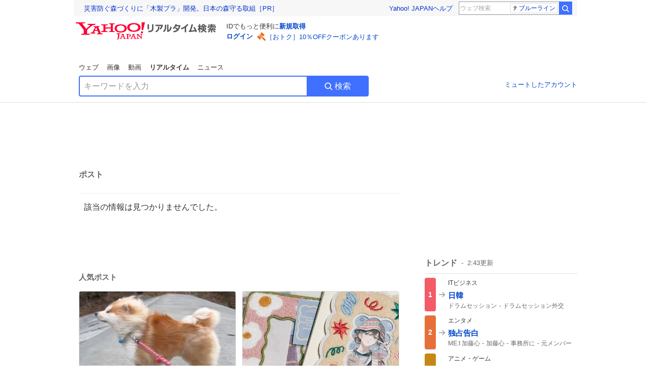

--- FILE ---
content_type: text/html; charset=utf-8
request_url: https://search.yahoo.co.jp/realtime/search/tweet/1793778944220561568?detail=1&rkf=1&fr=rts_ogp
body_size: 40828
content:
<!DOCTYPE html><html lang="ja" class="web"><head><link rel="preload" href="https://s.yimg.jp/images/templa/mhd/v3/css/mhd-v3-patch-pc.css" as="style"/><meta charSet="utf-8"/><title>人気ポスト - Yahoo!リアルタイム検索</title><meta name="format-detection" content="telephone=no"/><meta name="description" content="X（旧Twitter）でいま話題のおもしろ画像やネタ動画。"/><meta name="robots" content="noindex,follow,noarchive"/><meta name="google-site-verification" content="_oMlvGMsia0DuaM2mKoiR5vIjRFvH6AahMsNoVvUS08"/><meta name="viewport" content="initial-scale=1.0, maximum-scale=5.0, width=device-width, user-scalable=yes"/><link rel="canonical" href="https://search.yahoo.co.jp/realtime/search/tweet/1793778944220561568"/><meta property="og:locale" content="ja_JP"/><meta property="og:site_name" content="Yahoo!リアルタイム検索"/><meta property="og:type" content="article"/><meta property="og:image" content="https://s.yimg.jp/images/serp/ts/ogp_v2.png"/><meta property="og:title" content="人気のポスト - Yahoo!リアルタイム検索"/><meta property="og:url" content="https://search.yahoo.co.jp/realtime/search/tweet/1793778944220561568?detail=1&amp;rkf=1&amp;fr=rts_ogp"/><meta property="twitter:card" content="summary_large_image"/><meta property="twitter:title" content="人気のポスト - Yahoo!リアルタイム検索"/><meta property="twitter:image" content="https://s.yimg.jp/images/serp/ts/tw_card_4096.png"/><link rel="stylesheet" href="https://s.yimg.jp/images/templa/mhd/v3/css/mhd-v3-patch-pc.css"/><meta name="next-head-count" content="19"/><link rel="icon" href="https://s.yimg.jp/c/icon/s/bsc/2.0/favicon.ico" type="image/vnd.microsoft.icon"/><link rel="apple-touch-icon" href="https://s.yimg.jp/images/ipn/wcb/y129.png"/><link rel="preconnect" href="//rts-pctr.c.yimg.jp"/><link rel="dns-prefetch" href="//rts-pctr.c.yimg.jp"/><link rel="preconnect" href="//pbs.twimg.com"/><link rel="dns-prefetch" href="//pbs.twimg.com"/><link rel="preconnect" href="//video.twimg.com"/><link rel="dns-prefetch" href="//video.twimg.com"/><link rel="stylesheet" href="https://s.yimg.jp/images/riff/4.7.0/riff.min.css"/><link rel="dns-prefetch" href="//approach.yahooapis.jp"/><script async="" src="https://yads.c.yimg.jp/js/yads-async.js"></script><script id="approach" src="https://s.yimg.jp/images/approach/jslib/deeplink-2.1.0.js" defer=""></script><link rel="preload" href="https://s.yimg.jp/images/realtime/fe/assets/_next/static/4.274.2/css/2888.css" as="style"/><link rel="stylesheet" href="https://s.yimg.jp/images/realtime/fe/assets/_next/static/4.274.2/css/2888.css" data-n-g=""/><link rel="preload" href="https://s.yimg.jp/images/realtime/fe/assets/_next/static/4.274.2/css/1860.css" as="style"/><link rel="stylesheet" href="https://s.yimg.jp/images/realtime/fe/assets/_next/static/4.274.2/css/1860.css" data-n-p=""/><link rel="preload" href="https://s.yimg.jp/images/realtime/fe/assets/_next/static/4.274.2/css/5603.css" as="style"/><link rel="stylesheet" href="https://s.yimg.jp/images/realtime/fe/assets/_next/static/4.274.2/css/5603.css" data-n-p=""/><link rel="preload" href="https://s.yimg.jp/images/realtime/fe/assets/_next/static/4.274.2/css/3517.css" as="style"/><link rel="stylesheet" href="https://s.yimg.jp/images/realtime/fe/assets/_next/static/4.274.2/css/3517.css" data-n-p=""/><link rel="preload" href="https://s.yimg.jp/images/realtime/fe/assets/_next/static/4.274.2/css/108.css" as="style"/><link rel="stylesheet" href="https://s.yimg.jp/images/realtime/fe/assets/_next/static/4.274.2/css/108.css" data-n-p=""/><link rel="preload" href="https://s.yimg.jp/images/realtime/fe/assets/_next/static/4.274.2/css/7591.css" as="style"/><link rel="stylesheet" href="https://s.yimg.jp/images/realtime/fe/assets/_next/static/4.274.2/css/7591.css" data-n-p=""/><link rel="preload" href="https://s.yimg.jp/images/realtime/fe/assets/_next/static/4.274.2/css/3844.css" as="style"/><link rel="stylesheet" href="https://s.yimg.jp/images/realtime/fe/assets/_next/static/4.274.2/css/3844.css" data-n-p=""/><noscript data-n-css=""></noscript><script defer="" nomodule="" src="https://s.yimg.jp/images/realtime/fe/assets/_next/static/4.274.2/chunks/polyfills.js"></script><script src="https://s.yimg.jp/images/realtime/fe/assets/_next/static/4.274.2/chunks/2272.js" defer=""></script><script src="https://s.yimg.jp/images/realtime/fe/assets/_next/static/4.274.2/chunks/9774.js" defer=""></script><script src="https://s.yimg.jp/images/realtime/fe/assets/_next/static/4.274.2/chunks/179.js" defer=""></script><script src="https://s.yimg.jp/images/realtime/fe/assets/_next/static/4.274.2/chunks/2888.js" defer=""></script><script src="https://s.yimg.jp/images/realtime/fe/assets/_next/static/4.274.2/chunks/9412.js" defer=""></script><script src="https://s.yimg.jp/images/realtime/fe/assets/_next/static/4.274.2/chunks/1465.js" defer=""></script><script src="https://s.yimg.jp/images/realtime/fe/assets/_next/static/4.274.2/chunks/956.js" defer=""></script><script src="https://s.yimg.jp/images/realtime/fe/assets/_next/static/4.274.2/chunks/6914.js" defer=""></script><script src="https://s.yimg.jp/images/realtime/fe/assets/_next/static/4.274.2/chunks/8609.js" defer=""></script><script src="https://s.yimg.jp/images/realtime/fe/assets/_next/static/4.274.2/chunks/3253.js" defer=""></script><script src="https://s.yimg.jp/images/realtime/fe/assets/_next/static/4.274.2/chunks/4686.js" defer=""></script><script src="https://s.yimg.jp/images/realtime/fe/assets/_next/static/4.274.2/chunks/7248.js" defer=""></script><script src="https://s.yimg.jp/images/realtime/fe/assets/_next/static/4.274.2/chunks/5933.js" defer=""></script><script src="https://s.yimg.jp/images/realtime/fe/assets/_next/static/4.274.2/chunks/8926.js" defer=""></script><script src="https://s.yimg.jp/images/realtime/fe/assets/_next/static/4.274.2/chunks/3049.js" defer=""></script><script src="https://s.yimg.jp/images/realtime/fe/assets/_next/static/4.274.2/chunks/8410.js" defer=""></script><script src="https://s.yimg.jp/images/realtime/fe/assets/_next/static/4.274.2/chunks/4423.js" defer=""></script><script src="https://s.yimg.jp/images/realtime/fe/assets/_next/static/4.274.2/chunks/2559.js" defer=""></script><script src="https://s.yimg.jp/images/realtime/fe/assets/_next/static/4.274.2/chunks/1860.js" defer=""></script><script src="https://s.yimg.jp/images/realtime/fe/assets/_next/static/4.274.2/chunks/5603.js" defer=""></script><script src="https://s.yimg.jp/images/realtime/fe/assets/_next/static/4.274.2/chunks/3517.js" defer=""></script><script src="https://s.yimg.jp/images/realtime/fe/assets/_next/static/4.274.2/chunks/108.js" defer=""></script><script src="https://s.yimg.jp/images/realtime/fe/assets/_next/static/4.274.2/chunks/5833.js" defer=""></script><script src="https://s.yimg.jp/images/realtime/fe/assets/_next/static/4.274.2/chunks/7591.js" defer=""></script><script src="https://s.yimg.jp/images/realtime/fe/assets/_next/static/4.274.2/chunks/9910.js" defer=""></script><script src="https://s.yimg.jp/images/realtime/fe/assets/_next/static/4.274.2/chunks/3844.js" defer=""></script><script src="https://s.yimg.jp/images/realtime/fe/assets/_next/static/4.274.2/_buildManifest.js" defer=""></script><script src="https://s.yimg.jp/images/realtime/fe/assets/_next/static/4.274.2/_ssgManifest.js" defer=""></script></head><body><div id="__next"><noscript><iframe src="//b.yjtag.jp/iframe?c=LSVmqBi" width="1" height="1" frameBorder="0" scrolling="no" marginHeight="0" marginWidth="0"></iframe></noscript><div class="p"><div id="wrapper"><div id="contents" role="main"><div class="header"><div class="content--990"><div><div data-mhd="mhd" class="mhd"></div></div><div class="Emg_Emg__THbvX"><div class="emg" data-emg="emg"><div class="emg3" data-emg="emg3"></div><div class="emg2" data-emg="emg2"></div><div class="emg1" data-emg="emg1"></div></div></div><noscript><div id="noscript" class="NoScript_NoScript__AZBKm target_modules_viewability"><svg height="20" width="20" class="riff-text-current" fill="#444" focusable="false" viewBox="0 0 48 48"><path clip-rule="evenodd" d="M25.756 9.198c-.966-1.598-2.546-1.598-3.512 0L5.43 37.014C4.436 38.656 5.226 40 7.186 40h33.628c1.96 0 2.75-1.345 1.757-2.988L25.756 9.199ZM22 33.002A2 2 0 1 1 26 32.998a2 2 0 0 1-3.999.002Zm2-4a2 2 0 0 1-2-2v-6a2 2 0 1 1 4 0v6a2 2 0 0 1-2 2Z" fill-rule="evenodd"></path></svg><p>JavaScriptが無効です。ブラウザの設定でJavaScriptを有効にしてください。<br/>詳しくは<a href="https://support.yahoo-net.jp/noscript" data-cl-params="_cl_link:link;_cl_position:0">JavaScriptの設定方法</a>をご覧ください。</p></div></noscript><nav id="tabs" class="VerticalTab_VerticalTab__3MJW_ target_modules_viewability" style="display:block"><ul><li><a href="https://search.yahoo.co.jp/search?p=&amp;ei=UTF-8" data-cl-params="_cl_link:web;_cl_position:0">ウェブ</a></li><li><a href="https://search.yahoo.co.jp/image/search?p=&amp;ei=UTF-8" data-cl-params="_cl_link:isrch;_cl_position:0">画像</a></li><li><a href="https://search.yahoo.co.jp/video/search?p=&amp;ei=UTF-8" data-cl-params="_cl_link:vsrch;_cl_position:0">動画</a></li><li><strong>リアルタイム</strong></li><li><a href="https://news.yahoo.co.jp/search?p=&amp;ei=UTF-8" data-cl-params="_cl_link:news;_cl_position:0">ニュース</a></li></ul></nav><div id="search" class="SearchBox_fixedHeight__jqsZG target_modules_viewability"><div class="SearchBox_fixedWrap__Y9m9G"><div class="SearchBox_fixedBody__SvltA"><div class="SearchBox_SearchBox__bTaTA"><form role="search" action="/realtime/search" method="get"><div class="SearchBox_searchInputWrap__M_KgB"><input type="search" name="p" class="SearchBox_searchInput__5LNhz" autoCapitalize="off" autoCorrect="off" autoComplete="off" placeholder="キーワードを入力" value=""/><input type="hidden" name="ei" value="UTF-8"/><input type="hidden" name="ifr" value="tl_sc"/></div><button type="submit" class="SearchBox_searchButton__pG_bD" aria-label="検索ボタン" data-cl-params="_cl_link:button;_cl_position:0"><div class="SearchBox_searchIcon___j_K7"><svg height="20" width="20" class="riff-text-current" fill="#fff" focusable="false" viewBox="0 0 48 48"><path clip-rule="evenodd" d="M21 32c-6.075 0-11-4.925-11-11s4.925-11 11-11 11 4.925 11 11-4.925 11-11 11Zm20.414 6.586-8.499-8.499A14.919 14.919 0 0 0 36 21c0-8.284-6.716-15-15-15-8.284 0-15 6.716-15 15 0 8.284 6.716 15 15 15a14.91 14.91 0 0 0 9.086-3.085l8.5 8.499a2 2 0 1 0 2.828-2.828Z" fill-rule="evenodd"></path></svg></div>検索</button></form></div><div class="SearchBox_qt__LdywO"><p><a href="/realtime/preferences" data-cl-params="_cl_link:mutelist;_cl_position:0">ミュートしたアカウント</a></p></div></div></div></div></div></div><div id="contentsBody" class="body content--990"><div class="main"><div class="MainYda_MainYda__t3fDA"><div id="mainTop"></div></div><div class="PageTitle_PageTitle__vuRyW" style="margin-left:0px"><h1>ポスト</h1></div><article class="ZeroMatch_ZeroMatch__qdwZw"><h1>該当の情報は見つかりませんでした。</h1></article><div id="pop" class="PopularTweet_PopularTweet__rYQe1 target_modules_viewability"><h1>人気ポスト</h1><div class="PopularTweet_list__4GP_I"><article class="PopularTweetItem_TrendTweet__bjUAo"><a href="/realtime/search/tweet/2011220180836422089?ifr=tl_tw" class="PopularTweetItem_anchor__FNaNj" data-cl-params="_cl_link:poptl;_cl_position:1"><h1>1番海風が強い所で空気抵抗試験しないで？</h1><section class="PopularTweetItem_media__Hv_zB" style="background-image:url(https://rts-pctr.c.yimg.jp/[base64])"></section><aside><ul><li><svg height="17" width="17" class="riff-text-current" fill="#888" focusable="false" viewBox="0 0 48 48"><path clip-rule="evenodd" d="M24 7C14.61 7 7 14.611 7 24s7.61 17 17 17c3.34 0 7.45-1.893 7.45-1.893.527-.244 1.266-.372 1.974-.372.49 0 .966.062 1.349.19l4.53 1.51c.186.061.355.09.504.09.599 0 .876-.475.627-1.222l-1.51-4.53c-.311-.934-.229-2.43.183-3.323 0 0 1.893-4.11 1.893-7.45 0-9.389-7.61-17-17-17ZM10.993 24c0-7.172 5.835-13.007 13.007-13.007S37.007 16.828 37.007 24c0 .974-.268 2.178-.602 3.277a21.795 21.795 0 0 1-.925 2.502c-.672 1.459-.89 3.394-.627 5.072a9.142 9.142 0 0 0-1.429-.108c-.753 0-2.245.091-3.646.737-.423.196-1.371.58-2.47.915-1.107.337-2.327.612-3.308.612-7.172 0-13.007-5.835-13.007-13.007Z" fill-rule="evenodd"></path></svg><span class="util-Text--hidden">返信数</span><em>14</em></li><li><svg height="18" width="18" class="riff-text-current" fill="#888" focusable="false" viewBox="0 0 48 48"><path clip-rule="evenodd" d="M12.392 10.04c.058.011.11.033.168.05.069.02.138.035.205.063.066.027.125.065.187.098.052.03.107.052.157.086.074.049.144.102.21.16l.097.09 5.998 6a2 2 0 0 1-2.694 2.95l-.134-.123L14 16.828V34h11a2 2 0 0 1 .149 3.995l-.15.005H14a4.004 4.004 0 0 1-3.994-3.8L10 34V16.828l-2.586 2.586A1.99 1.99 0 0 1 6 20a2 2 0 0 1-1.53-3.287l.116-.127 5.998-5.999c.094-.093.196-.177.307-.25l.077-.045.079-.04c.062-.034.122-.072.188-.099.067-.028.136-.044.204-.064.057-.016.11-.038.169-.049a1.99 1.99 0 0 1 .784 0ZM34 10c2.139 0 3.89 1.687 3.995 3.8L38 14v17.172l2.586-2.586a2 2 0 0 1 2.945 2.7l-.117.128-6 5.999a1.994 1.994 0 0 1-.305.25l-.154.084c-.063.035-.124.072-.19.1-.066.028-.135.043-.203.063-.057.017-.111.039-.17.051-.13.025-.261.039-.392.039s-.262-.014-.392-.039l-.171-.051c-.067-.02-.136-.035-.202-.063l-.097-.047-.247-.137a2.025 2.025 0 0 1-.21-.16l-.097-.09-5.998-5.999a2 2 0 0 1 2.7-2.945l.128.117L34 31.172V14H23a2 2 0 0 1-.15-3.995L23 10h11Z" fill-rule="evenodd"></path></svg><span class="util-Text--hidden">リポスト数</span><em>682</em></li><li><svg height="18" width="18" class="riff-text-current" fill="#888" focusable="false" viewBox="0 0 48 48"><path clip-rule="evenodd" d="M15.887 12.987a6.014 6.014 0 0 0-4.188 1.671C10.604 15.715 10 17.113 10 18.595c0 1.483.604 2.883 1.699 3.939L24 34.395l12.302-11.861C37.397 21.478 38 20.078 38 18.595c0-1.482-.603-2.88-1.697-3.937h-.001c-2.309-2.228-6.069-2.227-8.378 0l-2.536 2.445a1.998 1.998 0 0 1-2.775 0l-2.536-2.445a6.019 6.019 0 0 0-4.19-1.67ZM24 39c-.613 0-1.225-.23-1.703-.69L8.921 25.413C7.037 23.596 6 21.175 6 18.596c0-2.58 1.038-5 2.922-6.816 3.841-3.706 10.091-3.705 13.932 0L24 12.884l1.148-1.105c3.842-3.706 10.092-3.705 13.931 0C40.962 13.595 42 16.016 42 18.595c0 2.58-1.037 5.001-2.921 6.819L25.703 38.31c-.477.46-1.09.69-1.703.69Z" fill-rule="evenodd"></path></svg><span class="util-Text--hidden">いいね数</span><em>5,160</em></li></ul><time>3時間前</time></aside></a></article><article class="PopularTweetItem_TrendTweet__bjUAo"><a href="/realtime/search/tweet/2011065547149230327?ifr=tl_tw" class="PopularTweetItem_anchor__FNaNj" data-cl-params="_cl_link:poptl;_cl_position:2"><h1>これ！もうデコって写真持ち歩くことないしスルーしてたけどふとノートの表紙に出来るのでは！？と思って買ってみたけど良いのでは〜ッッッ！？レアじゃないチェキも一気にレアに♡毒々しい表紙もなんかかわいい小説みたいに♡笑（透明しおりは一般的な既成サイズのは入らなかったので自作が必要そう）</h1><section class="PopularTweetItem_media__Hv_zB" style="background-image:url(https://rts-pctr.c.yimg.jp/[base64])"></section><aside><ul><li><svg height="17" width="17" class="riff-text-current" fill="#888" focusable="false" viewBox="0 0 48 48"><path clip-rule="evenodd" d="M24 7C14.61 7 7 14.611 7 24s7.61 17 17 17c3.34 0 7.45-1.893 7.45-1.893.527-.244 1.266-.372 1.974-.372.49 0 .966.062 1.349.19l4.53 1.51c.186.061.355.09.504.09.599 0 .876-.475.627-1.222l-1.51-4.53c-.311-.934-.229-2.43.183-3.323 0 0 1.893-4.11 1.893-7.45 0-9.389-7.61-17-17-17ZM10.993 24c0-7.172 5.835-13.007 13.007-13.007S37.007 16.828 37.007 24c0 .974-.268 2.178-.602 3.277a21.795 21.795 0 0 1-.925 2.502c-.672 1.459-.89 3.394-.627 5.072a9.142 9.142 0 0 0-1.429-.108c-.753 0-2.245.091-3.646.737-.423.196-1.371.58-2.47.915-1.107.337-2.327.612-3.308.612-7.172 0-13.007-5.835-13.007-13.007Z" fill-rule="evenodd"></path></svg><span class="util-Text--hidden">返信数</span><em>1</em></li><li><svg height="18" width="18" class="riff-text-current" fill="#888" focusable="false" viewBox="0 0 48 48"><path clip-rule="evenodd" d="M12.392 10.04c.058.011.11.033.168.05.069.02.138.035.205.063.066.027.125.065.187.098.052.03.107.052.157.086.074.049.144.102.21.16l.097.09 5.998 6a2 2 0 0 1-2.694 2.95l-.134-.123L14 16.828V34h11a2 2 0 0 1 .149 3.995l-.15.005H14a4.004 4.004 0 0 1-3.994-3.8L10 34V16.828l-2.586 2.586A1.99 1.99 0 0 1 6 20a2 2 0 0 1-1.53-3.287l.116-.127 5.998-5.999c.094-.093.196-.177.307-.25l.077-.045.079-.04c.062-.034.122-.072.188-.099.067-.028.136-.044.204-.064.057-.016.11-.038.169-.049a1.99 1.99 0 0 1 .784 0ZM34 10c2.139 0 3.89 1.687 3.995 3.8L38 14v17.172l2.586-2.586a2 2 0 0 1 2.945 2.7l-.117.128-6 5.999a1.994 1.994 0 0 1-.305.25l-.154.084c-.063.035-.124.072-.19.1-.066.028-.135.043-.203.063-.057.017-.111.039-.17.051-.13.025-.261.039-.392.039s-.262-.014-.392-.039l-.171-.051c-.067-.02-.136-.035-.202-.063l-.097-.047-.247-.137a2.025 2.025 0 0 1-.21-.16l-.097-.09-5.998-5.999a2 2 0 0 1 2.7-2.945l.128.117L34 31.172V14H23a2 2 0 0 1-.15-3.995L23 10h11Z" fill-rule="evenodd"></path></svg><span class="util-Text--hidden">リポスト数</span><em>128</em></li><li><svg height="18" width="18" class="riff-text-current" fill="#888" focusable="false" viewBox="0 0 48 48"><path clip-rule="evenodd" d="M15.887 12.987a6.014 6.014 0 0 0-4.188 1.671C10.604 15.715 10 17.113 10 18.595c0 1.483.604 2.883 1.699 3.939L24 34.395l12.302-11.861C37.397 21.478 38 20.078 38 18.595c0-1.482-.603-2.88-1.697-3.937h-.001c-2.309-2.228-6.069-2.227-8.378 0l-2.536 2.445a1.998 1.998 0 0 1-2.775 0l-2.536-2.445a6.019 6.019 0 0 0-4.19-1.67ZM24 39c-.613 0-1.225-.23-1.703-.69L8.921 25.413C7.037 23.596 6 21.175 6 18.596c0-2.58 1.038-5 2.922-6.816 3.841-3.706 10.091-3.705 13.932 0L24 12.884l1.148-1.105c3.842-3.706 10.092-3.705 13.931 0C40.962 13.595 42 16.016 42 18.595c0 2.58-1.037 5.001-2.921 6.819L25.703 38.31c-.477.46-1.09.69-1.703.69Z" fill-rule="evenodd"></path></svg><span class="util-Text--hidden">いいね数</span><em>1,356</em></li></ul><time>13時間前</time></aside></a></article><article class="PopularTweetItem_TrendTweet__bjUAo"><a href="/realtime/search/tweet/2010998727625097658?ifr=tl_tw" class="PopularTweetItem_anchor__FNaNj" data-cl-params="_cl_link:poptl;_cl_position:3"><h1>岡山の誇る観光名所「新幹線食堂車の排水溝跡」に来ました！</h1><section class="PopularTweetItem_media__Hv_zB" style="background-image:url(https://rts-pctr.c.yimg.jp/[base64])"></section><aside><ul><li><svg height="17" width="17" class="riff-text-current" fill="#888" focusable="false" viewBox="0 0 48 48"><path clip-rule="evenodd" d="M24 7C14.61 7 7 14.611 7 24s7.61 17 17 17c3.34 0 7.45-1.893 7.45-1.893.527-.244 1.266-.372 1.974-.372.49 0 .966.062 1.349.19l4.53 1.51c.186.061.355.09.504.09.599 0 .876-.475.627-1.222l-1.51-4.53c-.311-.934-.229-2.43.183-3.323 0 0 1.893-4.11 1.893-7.45 0-9.389-7.61-17-17-17ZM10.993 24c0-7.172 5.835-13.007 13.007-13.007S37.007 16.828 37.007 24c0 .974-.268 2.178-.602 3.277a21.795 21.795 0 0 1-.925 2.502c-.672 1.459-.89 3.394-.627 5.072a9.142 9.142 0 0 0-1.429-.108c-.753 0-2.245.091-3.646.737-.423.196-1.371.58-2.47.915-1.107.337-2.327.612-3.308.612-7.172 0-13.007-5.835-13.007-13.007Z" fill-rule="evenodd"></path></svg><span class="util-Text--hidden">返信数</span><em>2</em></li><li><svg height="18" width="18" class="riff-text-current" fill="#888" focusable="false" viewBox="0 0 48 48"><path clip-rule="evenodd" d="M12.392 10.04c.058.011.11.033.168.05.069.02.138.035.205.063.066.027.125.065.187.098.052.03.107.052.157.086.074.049.144.102.21.16l.097.09 5.998 6a2 2 0 0 1-2.694 2.95l-.134-.123L14 16.828V34h11a2 2 0 0 1 .149 3.995l-.15.005H14a4.004 4.004 0 0 1-3.994-3.8L10 34V16.828l-2.586 2.586A1.99 1.99 0 0 1 6 20a2 2 0 0 1-1.53-3.287l.116-.127 5.998-5.999c.094-.093.196-.177.307-.25l.077-.045.079-.04c.062-.034.122-.072.188-.099.067-.028.136-.044.204-.064.057-.016.11-.038.169-.049a1.99 1.99 0 0 1 .784 0ZM34 10c2.139 0 3.89 1.687 3.995 3.8L38 14v17.172l2.586-2.586a2 2 0 0 1 2.945 2.7l-.117.128-6 5.999a1.994 1.994 0 0 1-.305.25l-.154.084c-.063.035-.124.072-.19.1-.066.028-.135.043-.203.063-.057.017-.111.039-.17.051-.13.025-.261.039-.392.039s-.262-.014-.392-.039l-.171-.051c-.067-.02-.136-.035-.202-.063l-.097-.047-.247-.137a2.025 2.025 0 0 1-.21-.16l-.097-.09-5.998-5.999a2 2 0 0 1 2.7-2.945l.128.117L34 31.172V14H23a2 2 0 0 1-.15-3.995L23 10h11Z" fill-rule="evenodd"></path></svg><span class="util-Text--hidden">リポスト数</span><em>131</em></li><li><svg height="18" width="18" class="riff-text-current" fill="#888" focusable="false" viewBox="0 0 48 48"><path clip-rule="evenodd" d="M15.887 12.987a6.014 6.014 0 0 0-4.188 1.671C10.604 15.715 10 17.113 10 18.595c0 1.483.604 2.883 1.699 3.939L24 34.395l12.302-11.861C37.397 21.478 38 20.078 38 18.595c0-1.482-.603-2.88-1.697-3.937h-.001c-2.309-2.228-6.069-2.227-8.378 0l-2.536 2.445a1.998 1.998 0 0 1-2.775 0l-2.536-2.445a6.019 6.019 0 0 0-4.19-1.67ZM24 39c-.613 0-1.225-.23-1.703-.69L8.921 25.413C7.037 23.596 6 21.175 6 18.596c0-2.58 1.038-5 2.922-6.816 3.841-3.706 10.091-3.705 13.932 0L24 12.884l1.148-1.105c3.842-3.706 10.092-3.705 13.931 0C40.962 13.595 42 16.016 42 18.595c0 2.58-1.037 5.001-2.921 6.819L25.703 38.31c-.477.46-1.09.69-1.703.69Z" fill-rule="evenodd"></path></svg><span class="util-Text--hidden">いいね数</span><em>1,260</em></li></ul><time>17時間前</time></aside></a></article><article class="PopularTweetItem_TrendTweet__bjUAo"><a href="/realtime/search/tweet/2010934764883394901?ifr=tl_tw" class="PopularTweetItem_anchor__FNaNj" data-cl-params="_cl_link:poptl;_cl_position:4"><h1>これまだ面白い</h1><section class="PopularTweetItem_media__Hv_zB" style="background-image:url(https://rts-pctr.c.yimg.jp/[base64])"></section><aside><ul><li><svg height="17" width="17" class="riff-text-current" fill="#888" focusable="false" viewBox="0 0 48 48"><path clip-rule="evenodd" d="M24 7C14.61 7 7 14.611 7 24s7.61 17 17 17c3.34 0 7.45-1.893 7.45-1.893.527-.244 1.266-.372 1.974-.372.49 0 .966.062 1.349.19l4.53 1.51c.186.061.355.09.504.09.599 0 .876-.475.627-1.222l-1.51-4.53c-.311-.934-.229-2.43.183-3.323 0 0 1.893-4.11 1.893-7.45 0-9.389-7.61-17-17-17ZM10.993 24c0-7.172 5.835-13.007 13.007-13.007S37.007 16.828 37.007 24c0 .974-.268 2.178-.602 3.277a21.795 21.795 0 0 1-.925 2.502c-.672 1.459-.89 3.394-.627 5.072a9.142 9.142 0 0 0-1.429-.108c-.753 0-2.245.091-3.646.737-.423.196-1.371.58-2.47.915-1.107.337-2.327.612-3.308.612-7.172 0-13.007-5.835-13.007-13.007Z" fill-rule="evenodd"></path></svg><span class="util-Text--hidden">返信数</span><em>31</em></li><li><svg height="18" width="18" class="riff-text-current" fill="#888" focusable="false" viewBox="0 0 48 48"><path clip-rule="evenodd" d="M12.392 10.04c.058.011.11.033.168.05.069.02.138.035.205.063.066.027.125.065.187.098.052.03.107.052.157.086.074.049.144.102.21.16l.097.09 5.998 6a2 2 0 0 1-2.694 2.95l-.134-.123L14 16.828V34h11a2 2 0 0 1 .149 3.995l-.15.005H14a4.004 4.004 0 0 1-3.994-3.8L10 34V16.828l-2.586 2.586A1.99 1.99 0 0 1 6 20a2 2 0 0 1-1.53-3.287l.116-.127 5.998-5.999c.094-.093.196-.177.307-.25l.077-.045.079-.04c.062-.034.122-.072.188-.099.067-.028.136-.044.204-.064.057-.016.11-.038.169-.049a1.99 1.99 0 0 1 .784 0ZM34 10c2.139 0 3.89 1.687 3.995 3.8L38 14v17.172l2.586-2.586a2 2 0 0 1 2.945 2.7l-.117.128-6 5.999a1.994 1.994 0 0 1-.305.25l-.154.084c-.063.035-.124.072-.19.1-.066.028-.135.043-.203.063-.057.017-.111.039-.17.051-.13.025-.261.039-.392.039s-.262-.014-.392-.039l-.171-.051c-.067-.02-.136-.035-.202-.063l-.097-.047-.247-.137a2.025 2.025 0 0 1-.21-.16l-.097-.09-5.998-5.999a2 2 0 0 1 2.7-2.945l.128.117L34 31.172V14H23a2 2 0 0 1-.15-3.995L23 10h11Z" fill-rule="evenodd"></path></svg><span class="util-Text--hidden">リポスト数</span><em>147</em></li><li><svg height="18" width="18" class="riff-text-current" fill="#888" focusable="false" viewBox="0 0 48 48"><path clip-rule="evenodd" d="M15.887 12.987a6.014 6.014 0 0 0-4.188 1.671C10.604 15.715 10 17.113 10 18.595c0 1.483.604 2.883 1.699 3.939L24 34.395l12.302-11.861C37.397 21.478 38 20.078 38 18.595c0-1.482-.603-2.88-1.697-3.937h-.001c-2.309-2.228-6.069-2.227-8.378 0l-2.536 2.445a1.998 1.998 0 0 1-2.775 0l-2.536-2.445a6.019 6.019 0 0 0-4.19-1.67ZM24 39c-.613 0-1.225-.23-1.703-.69L8.921 25.413C7.037 23.596 6 21.175 6 18.596c0-2.58 1.038-5 2.922-6.816 3.841-3.706 10.091-3.705 13.932 0L24 12.884l1.148-1.105c3.842-3.706 10.092-3.705 13.931 0C40.962 13.595 42 16.016 42 18.595c0 2.58-1.037 5.001-2.921 6.819L25.703 38.31c-.477.46-1.09.69-1.703.69Z" fill-rule="evenodd"></path></svg><span class="util-Text--hidden">いいね数</span><em>4,007</em></li></ul><time>22時間前</time></aside></a></article><article class="PopularTweetItem_TrendTweet__bjUAo"><a href="/realtime/search/tweet/2011018549075362202?ifr=tl_tw" class="PopularTweetItem_anchor__FNaNj" data-cl-params="_cl_link:poptl;_cl_position:5"><h1>平野レミさんのおりょうりブックです。たまごの割り方マネしたい。</h1><section class="PopularTweetItem_media__Hv_zB" style="background-image:url(https://rts-pctr.c.yimg.jp/[base64])"></section><aside><ul><li><svg height="17" width="17" class="riff-text-current" fill="#888" focusable="false" viewBox="0 0 48 48"><path clip-rule="evenodd" d="M24 7C14.61 7 7 14.611 7 24s7.61 17 17 17c3.34 0 7.45-1.893 7.45-1.893.527-.244 1.266-.372 1.974-.372.49 0 .966.062 1.349.19l4.53 1.51c.186.061.355.09.504.09.599 0 .876-.475.627-1.222l-1.51-4.53c-.311-.934-.229-2.43.183-3.323 0 0 1.893-4.11 1.893-7.45 0-9.389-7.61-17-17-17ZM10.993 24c0-7.172 5.835-13.007 13.007-13.007S37.007 16.828 37.007 24c0 .974-.268 2.178-.602 3.277a21.795 21.795 0 0 1-.925 2.502c-.672 1.459-.89 3.394-.627 5.072a9.142 9.142 0 0 0-1.429-.108c-.753 0-2.245.091-3.646.737-.423.196-1.371.58-2.47.915-1.107.337-2.327.612-3.308.612-7.172 0-13.007-5.835-13.007-13.007Z" fill-rule="evenodd"></path></svg><span class="util-Text--hidden">返信数</span><em>3</em></li><li><svg height="18" width="18" class="riff-text-current" fill="#888" focusable="false" viewBox="0 0 48 48"><path clip-rule="evenodd" d="M12.392 10.04c.058.011.11.033.168.05.069.02.138.035.205.063.066.027.125.065.187.098.052.03.107.052.157.086.074.049.144.102.21.16l.097.09 5.998 6a2 2 0 0 1-2.694 2.95l-.134-.123L14 16.828V34h11a2 2 0 0 1 .149 3.995l-.15.005H14a4.004 4.004 0 0 1-3.994-3.8L10 34V16.828l-2.586 2.586A1.99 1.99 0 0 1 6 20a2 2 0 0 1-1.53-3.287l.116-.127 5.998-5.999c.094-.093.196-.177.307-.25l.077-.045.079-.04c.062-.034.122-.072.188-.099.067-.028.136-.044.204-.064.057-.016.11-.038.169-.049a1.99 1.99 0 0 1 .784 0ZM34 10c2.139 0 3.89 1.687 3.995 3.8L38 14v17.172l2.586-2.586a2 2 0 0 1 2.945 2.7l-.117.128-6 5.999a1.994 1.994 0 0 1-.305.25l-.154.084c-.063.035-.124.072-.19.1-.066.028-.135.043-.203.063-.057.017-.111.039-.17.051-.13.025-.261.039-.392.039s-.262-.014-.392-.039l-.171-.051c-.067-.02-.136-.035-.202-.063l-.097-.047-.247-.137a2.025 2.025 0 0 1-.21-.16l-.097-.09-5.998-5.999a2 2 0 0 1 2.7-2.945l.128.117L34 31.172V14H23a2 2 0 0 1-.15-3.995L23 10h11Z" fill-rule="evenodd"></path></svg><span class="util-Text--hidden">リポスト数</span><em>267</em></li><li><svg height="18" width="18" class="riff-text-current" fill="#888" focusable="false" viewBox="0 0 48 48"><path clip-rule="evenodd" d="M15.887 12.987a6.014 6.014 0 0 0-4.188 1.671C10.604 15.715 10 17.113 10 18.595c0 1.483.604 2.883 1.699 3.939L24 34.395l12.302-11.861C37.397 21.478 38 20.078 38 18.595c0-1.482-.603-2.88-1.697-3.937h-.001c-2.309-2.228-6.069-2.227-8.378 0l-2.536 2.445a1.998 1.998 0 0 1-2.775 0l-2.536-2.445a6.019 6.019 0 0 0-4.19-1.67ZM24 39c-.613 0-1.225-.23-1.703-.69L8.921 25.413C7.037 23.596 6 21.175 6 18.596c0-2.58 1.038-5 2.922-6.816 3.841-3.706 10.091-3.705 13.932 0L24 12.884l1.148-1.105c3.842-3.706 10.092-3.705 13.931 0C40.962 13.595 42 16.016 42 18.595c0 2.58-1.037 5.001-2.921 6.819L25.703 38.31c-.477.46-1.09.69-1.703.69Z" fill-rule="evenodd"></path></svg><span class="util-Text--hidden">いいね数</span><em>1,643</em></li></ul><time>16時間前</time></aside></a></article><article class="PopularTweetItem_TrendTweet__bjUAo"><a href="/realtime/search/tweet/2011045568563265992?ifr=tl_tw" class="PopularTweetItem_anchor__FNaNj" data-cl-params="_cl_link:poptl;_cl_position:6"><h1>大人の膝に子どもを乗せて滑り台を滑るのは、一見安全なようで、危険です。途中で足が側面や段差に引っかかると、大人の体重で足がねじれて骨折することがあります。特に3歳未満では要注意です。一人で安全に滑れるまでは避けましょう。 #小児救急</h1><section class="PopularTweetItem_media__Hv_zB" style="background-image:url(https://rts-pctr.c.yimg.jp/[base64])"></section><aside><ul><li><svg height="17" width="17" class="riff-text-current" fill="#888" focusable="false" viewBox="0 0 48 48"><path clip-rule="evenodd" d="M24 7C14.61 7 7 14.611 7 24s7.61 17 17 17c3.34 0 7.45-1.893 7.45-1.893.527-.244 1.266-.372 1.974-.372.49 0 .966.062 1.349.19l4.53 1.51c.186.061.355.09.504.09.599 0 .876-.475.627-1.222l-1.51-4.53c-.311-.934-.229-2.43.183-3.323 0 0 1.893-4.11 1.893-7.45 0-9.389-7.61-17-17-17ZM10.993 24c0-7.172 5.835-13.007 13.007-13.007S37.007 16.828 37.007 24c0 .974-.268 2.178-.602 3.277a21.795 21.795 0 0 1-.925 2.502c-.672 1.459-.89 3.394-.627 5.072a9.142 9.142 0 0 0-1.429-.108c-.753 0-2.245.091-3.646.737-.423.196-1.371.58-2.47.915-1.107.337-2.327.612-3.308.612-7.172 0-13.007-5.835-13.007-13.007Z" fill-rule="evenodd"></path></svg><span class="util-Text--hidden">返信数</span><em>15</em></li><li><svg height="18" width="18" class="riff-text-current" fill="#888" focusable="false" viewBox="0 0 48 48"><path clip-rule="evenodd" d="M12.392 10.04c.058.011.11.033.168.05.069.02.138.035.205.063.066.027.125.065.187.098.052.03.107.052.157.086.074.049.144.102.21.16l.097.09 5.998 6a2 2 0 0 1-2.694 2.95l-.134-.123L14 16.828V34h11a2 2 0 0 1 .149 3.995l-.15.005H14a4.004 4.004 0 0 1-3.994-3.8L10 34V16.828l-2.586 2.586A1.99 1.99 0 0 1 6 20a2 2 0 0 1-1.53-3.287l.116-.127 5.998-5.999c.094-.093.196-.177.307-.25l.077-.045.079-.04c.062-.034.122-.072.188-.099.067-.028.136-.044.204-.064.057-.016.11-.038.169-.049a1.99 1.99 0 0 1 .784 0ZM34 10c2.139 0 3.89 1.687 3.995 3.8L38 14v17.172l2.586-2.586a2 2 0 0 1 2.945 2.7l-.117.128-6 5.999a1.994 1.994 0 0 1-.305.25l-.154.084c-.063.035-.124.072-.19.1-.066.028-.135.043-.203.063-.057.017-.111.039-.17.051-.13.025-.261.039-.392.039s-.262-.014-.392-.039l-.171-.051c-.067-.02-.136-.035-.202-.063l-.097-.047-.247-.137a2.025 2.025 0 0 1-.21-.16l-.097-.09-5.998-5.999a2 2 0 0 1 2.7-2.945l.128.117L34 31.172V14H23a2 2 0 0 1-.15-3.995L23 10h11Z" fill-rule="evenodd"></path></svg><span class="util-Text--hidden">リポスト数</span><em>2,241</em></li><li><svg height="18" width="18" class="riff-text-current" fill="#888" focusable="false" viewBox="0 0 48 48"><path clip-rule="evenodd" d="M15.887 12.987a6.014 6.014 0 0 0-4.188 1.671C10.604 15.715 10 17.113 10 18.595c0 1.483.604 2.883 1.699 3.939L24 34.395l12.302-11.861C37.397 21.478 38 20.078 38 18.595c0-1.482-.603-2.88-1.697-3.937h-.001c-2.309-2.228-6.069-2.227-8.378 0l-2.536 2.445a1.998 1.998 0 0 1-2.775 0l-2.536-2.445a6.019 6.019 0 0 0-4.19-1.67ZM24 39c-.613 0-1.225-.23-1.703-.69L8.921 25.413C7.037 23.596 6 21.175 6 18.596c0-2.58 1.038-5 2.922-6.816 3.841-3.706 10.091-3.705 13.932 0L24 12.884l1.148-1.105c3.842-3.706 10.092-3.705 13.931 0C40.962 13.595 42 16.016 42 18.595c0 2.58-1.037 5.001-2.921 6.819L25.703 38.31c-.477.46-1.09.69-1.703.69Z" fill-rule="evenodd"></path></svg><span class="util-Text--hidden">いいね数</span><em>4,976</em></li></ul><time>14時間前</time></aside></a></article><article class="PopularTweetItem_TrendTweet__bjUAo"><a href="/realtime/search/tweet/2011027933234938172?ifr=tl_tw" class="PopularTweetItem_anchor__FNaNj" data-cl-params="_cl_link:poptl;_cl_position:7"><h1>ここ数年のワークマンの商品の中でも傑作の部類に入ります。魚沼店にはもう無いのでまとめ買い。</h1><section class="PopularTweetItem_media__Hv_zB" style="background-image:url(https://rts-pctr.c.yimg.jp/[base64])"></section><aside><ul><li><svg height="17" width="17" class="riff-text-current" fill="#888" focusable="false" viewBox="0 0 48 48"><path clip-rule="evenodd" d="M24 7C14.61 7 7 14.611 7 24s7.61 17 17 17c3.34 0 7.45-1.893 7.45-1.893.527-.244 1.266-.372 1.974-.372.49 0 .966.062 1.349.19l4.53 1.51c.186.061.355.09.504.09.599 0 .876-.475.627-1.222l-1.51-4.53c-.311-.934-.229-2.43.183-3.323 0 0 1.893-4.11 1.893-7.45 0-9.389-7.61-17-17-17ZM10.993 24c0-7.172 5.835-13.007 13.007-13.007S37.007 16.828 37.007 24c0 .974-.268 2.178-.602 3.277a21.795 21.795 0 0 1-.925 2.502c-.672 1.459-.89 3.394-.627 5.072a9.142 9.142 0 0 0-1.429-.108c-.753 0-2.245.091-3.646.737-.423.196-1.371.58-2.47.915-1.107.337-2.327.612-3.308.612-7.172 0-13.007-5.835-13.007-13.007Z" fill-rule="evenodd"></path></svg><span class="util-Text--hidden">返信数</span><em>40</em></li><li><svg height="18" width="18" class="riff-text-current" fill="#888" focusable="false" viewBox="0 0 48 48"><path clip-rule="evenodd" d="M12.392 10.04c.058.011.11.033.168.05.069.02.138.035.205.063.066.027.125.065.187.098.052.03.107.052.157.086.074.049.144.102.21.16l.097.09 5.998 6a2 2 0 0 1-2.694 2.95l-.134-.123L14 16.828V34h11a2 2 0 0 1 .149 3.995l-.15.005H14a4.004 4.004 0 0 1-3.994-3.8L10 34V16.828l-2.586 2.586A1.99 1.99 0 0 1 6 20a2 2 0 0 1-1.53-3.287l.116-.127 5.998-5.999c.094-.093.196-.177.307-.25l.077-.045.079-.04c.062-.034.122-.072.188-.099.067-.028.136-.044.204-.064.057-.016.11-.038.169-.049a1.99 1.99 0 0 1 .784 0ZM34 10c2.139 0 3.89 1.687 3.995 3.8L38 14v17.172l2.586-2.586a2 2 0 0 1 2.945 2.7l-.117.128-6 5.999a1.994 1.994 0 0 1-.305.25l-.154.084c-.063.035-.124.072-.19.1-.066.028-.135.043-.203.063-.057.017-.111.039-.17.051-.13.025-.261.039-.392.039s-.262-.014-.392-.039l-.171-.051c-.067-.02-.136-.035-.202-.063l-.097-.047-.247-.137a2.025 2.025 0 0 1-.21-.16l-.097-.09-5.998-5.999a2 2 0 0 1 2.7-2.945l.128.117L34 31.172V14H23a2 2 0 0 1-.15-3.995L23 10h11Z" fill-rule="evenodd"></path></svg><span class="util-Text--hidden">リポスト数</span><em>443</em></li><li><svg height="18" width="18" class="riff-text-current" fill="#888" focusable="false" viewBox="0 0 48 48"><path clip-rule="evenodd" d="M15.887 12.987a6.014 6.014 0 0 0-4.188 1.671C10.604 15.715 10 17.113 10 18.595c0 1.483.604 2.883 1.699 3.939L24 34.395l12.302-11.861C37.397 21.478 38 20.078 38 18.595c0-1.482-.603-2.88-1.697-3.937h-.001c-2.309-2.228-6.069-2.227-8.378 0l-2.536 2.445a1.998 1.998 0 0 1-2.775 0l-2.536-2.445a6.019 6.019 0 0 0-4.19-1.67ZM24 39c-.613 0-1.225-.23-1.703-.69L8.921 25.413C7.037 23.596 6 21.175 6 18.596c0-2.58 1.038-5 2.922-6.816 3.841-3.706 10.091-3.705 13.932 0L24 12.884l1.148-1.105c3.842-3.706 10.092-3.705 13.931 0C40.962 13.595 42 16.016 42 18.595c0 2.58-1.037 5.001-2.921 6.819L25.703 38.31c-.477.46-1.09.69-1.703.69Z" fill-rule="evenodd"></path></svg><span class="util-Text--hidden">いいね数</span><em>8,147</em></li></ul><time>15時間前</time></aside></a></article><article class="PopularTweetItem_TrendTweet__bjUAo"><a href="/realtime/search/tweet/2011000881412784538?ifr=tl_tw" class="PopularTweetItem_anchor__FNaNj" data-cl-params="_cl_link:poptl;_cl_position:8"><h1>小学校での使用頻度にあわせて、芯の比率を「赤7：青3」にしました。  muji.com/jp/ja/store/cm…</h1><section class="PopularTweetItem_media__Hv_zB" style="background-image:url(https://rts-pctr.c.yimg.jp/[base64])"></section><aside><ul><li><svg height="17" width="17" class="riff-text-current" fill="#888" focusable="false" viewBox="0 0 48 48"><path clip-rule="evenodd" d="M24 7C14.61 7 7 14.611 7 24s7.61 17 17 17c3.34 0 7.45-1.893 7.45-1.893.527-.244 1.266-.372 1.974-.372.49 0 .966.062 1.349.19l4.53 1.51c.186.061.355.09.504.09.599 0 .876-.475.627-1.222l-1.51-4.53c-.311-.934-.229-2.43.183-3.323 0 0 1.893-4.11 1.893-7.45 0-9.389-7.61-17-17-17ZM10.993 24c0-7.172 5.835-13.007 13.007-13.007S37.007 16.828 37.007 24c0 .974-.268 2.178-.602 3.277a21.795 21.795 0 0 1-.925 2.502c-.672 1.459-.89 3.394-.627 5.072a9.142 9.142 0 0 0-1.429-.108c-.753 0-2.245.091-3.646.737-.423.196-1.371.58-2.47.915-1.107.337-2.327.612-3.308.612-7.172 0-13.007-5.835-13.007-13.007Z" fill-rule="evenodd"></path></svg><span class="util-Text--hidden">返信数</span><em>142</em></li><li><svg height="18" width="18" class="riff-text-current" fill="#888" focusable="false" viewBox="0 0 48 48"><path clip-rule="evenodd" d="M12.392 10.04c.058.011.11.033.168.05.069.02.138.035.205.063.066.027.125.065.187.098.052.03.107.052.157.086.074.049.144.102.21.16l.097.09 5.998 6a2 2 0 0 1-2.694 2.95l-.134-.123L14 16.828V34h11a2 2 0 0 1 .149 3.995l-.15.005H14a4.004 4.004 0 0 1-3.994-3.8L10 34V16.828l-2.586 2.586A1.99 1.99 0 0 1 6 20a2 2 0 0 1-1.53-3.287l.116-.127 5.998-5.999c.094-.093.196-.177.307-.25l.077-.045.079-.04c.062-.034.122-.072.188-.099.067-.028.136-.044.204-.064.057-.016.11-.038.169-.049a1.99 1.99 0 0 1 .784 0ZM34 10c2.139 0 3.89 1.687 3.995 3.8L38 14v17.172l2.586-2.586a2 2 0 0 1 2.945 2.7l-.117.128-6 5.999a1.994 1.994 0 0 1-.305.25l-.154.084c-.063.035-.124.072-.19.1-.066.028-.135.043-.203.063-.057.017-.111.039-.17.051-.13.025-.261.039-.392.039s-.262-.014-.392-.039l-.171-.051c-.067-.02-.136-.035-.202-.063l-.097-.047-.247-.137a2.025 2.025 0 0 1-.21-.16l-.097-.09-5.998-5.999a2 2 0 0 1 2.7-2.945l.128.117L34 31.172V14H23a2 2 0 0 1-.15-3.995L23 10h11Z" fill-rule="evenodd"></path></svg><span class="util-Text--hidden">リポスト数</span><em>2,030</em></li><li><svg height="18" width="18" class="riff-text-current" fill="#888" focusable="false" viewBox="0 0 48 48"><path clip-rule="evenodd" d="M15.887 12.987a6.014 6.014 0 0 0-4.188 1.671C10.604 15.715 10 17.113 10 18.595c0 1.483.604 2.883 1.699 3.939L24 34.395l12.302-11.861C37.397 21.478 38 20.078 38 18.595c0-1.482-.603-2.88-1.697-3.937h-.001c-2.309-2.228-6.069-2.227-8.378 0l-2.536 2.445a1.998 1.998 0 0 1-2.775 0l-2.536-2.445a6.019 6.019 0 0 0-4.19-1.67ZM24 39c-.613 0-1.225-.23-1.703-.69L8.921 25.413C7.037 23.596 6 21.175 6 18.596c0-2.58 1.038-5 2.922-6.816 3.841-3.706 10.091-3.705 13.932 0L24 12.884l1.148-1.105c3.842-3.706 10.092-3.705 13.931 0C40.962 13.595 42 16.016 42 18.595c0 2.58-1.037 5.001-2.921 6.819L25.703 38.31c-.477.46-1.09.69-1.703.69Z" fill-rule="evenodd"></path></svg><span class="util-Text--hidden">いいね数</span><em>50,656</em></li></ul><time>17時間前</time></aside></a></article><article class="PopularTweetItem_TrendTweet__bjUAo"><a href="/realtime/search/tweet/2010983846712656374?ifr=tl_tw" class="PopularTweetItem_anchor__FNaNj" data-cl-params="_cl_link:poptl;_cl_position:9"><h1>アニメが生んだネット用語</h1><section class="PopularTweetItem_media__Hv_zB" style="background-image:url(https://rts-pctr.c.yimg.jp/[base64])"></section><aside><ul><li><svg height="17" width="17" class="riff-text-current" fill="#888" focusable="false" viewBox="0 0 48 48"><path clip-rule="evenodd" d="M24 7C14.61 7 7 14.611 7 24s7.61 17 17 17c3.34 0 7.45-1.893 7.45-1.893.527-.244 1.266-.372 1.974-.372.49 0 .966.062 1.349.19l4.53 1.51c.186.061.355.09.504.09.599 0 .876-.475.627-1.222l-1.51-4.53c-.311-.934-.229-2.43.183-3.323 0 0 1.893-4.11 1.893-7.45 0-9.389-7.61-17-17-17ZM10.993 24c0-7.172 5.835-13.007 13.007-13.007S37.007 16.828 37.007 24c0 .974-.268 2.178-.602 3.277a21.795 21.795 0 0 1-.925 2.502c-.672 1.459-.89 3.394-.627 5.072a9.142 9.142 0 0 0-1.429-.108c-.753 0-2.245.091-3.646.737-.423.196-1.371.58-2.47.915-1.107.337-2.327.612-3.308.612-7.172 0-13.007-5.835-13.007-13.007Z" fill-rule="evenodd"></path></svg><span class="util-Text--hidden">返信数</span><em>57</em></li><li><svg height="18" width="18" class="riff-text-current" fill="#888" focusable="false" viewBox="0 0 48 48"><path clip-rule="evenodd" d="M12.392 10.04c.058.011.11.033.168.05.069.02.138.035.205.063.066.027.125.065.187.098.052.03.107.052.157.086.074.049.144.102.21.16l.097.09 5.998 6a2 2 0 0 1-2.694 2.95l-.134-.123L14 16.828V34h11a2 2 0 0 1 .149 3.995l-.15.005H14a4.004 4.004 0 0 1-3.994-3.8L10 34V16.828l-2.586 2.586A1.99 1.99 0 0 1 6 20a2 2 0 0 1-1.53-3.287l.116-.127 5.998-5.999c.094-.093.196-.177.307-.25l.077-.045.079-.04c.062-.034.122-.072.188-.099.067-.028.136-.044.204-.064.057-.016.11-.038.169-.049a1.99 1.99 0 0 1 .784 0ZM34 10c2.139 0 3.89 1.687 3.995 3.8L38 14v17.172l2.586-2.586a2 2 0 0 1 2.945 2.7l-.117.128-6 5.999a1.994 1.994 0 0 1-.305.25l-.154.084c-.063.035-.124.072-.19.1-.066.028-.135.043-.203.063-.057.017-.111.039-.17.051-.13.025-.261.039-.392.039s-.262-.014-.392-.039l-.171-.051c-.067-.02-.136-.035-.202-.063l-.097-.047-.247-.137a2.025 2.025 0 0 1-.21-.16l-.097-.09-5.998-5.999a2 2 0 0 1 2.7-2.945l.128.117L34 31.172V14H23a2 2 0 0 1-.15-3.995L23 10h11Z" fill-rule="evenodd"></path></svg><span class="util-Text--hidden">リポスト数</span><em>927</em></li><li><svg height="18" width="18" class="riff-text-current" fill="#888" focusable="false" viewBox="0 0 48 48"><path clip-rule="evenodd" d="M15.887 12.987a6.014 6.014 0 0 0-4.188 1.671C10.604 15.715 10 17.113 10 18.595c0 1.483.604 2.883 1.699 3.939L24 34.395l12.302-11.861C37.397 21.478 38 20.078 38 18.595c0-1.482-.603-2.88-1.697-3.937h-.001c-2.309-2.228-6.069-2.227-8.378 0l-2.536 2.445a1.998 1.998 0 0 1-2.775 0l-2.536-2.445a6.019 6.019 0 0 0-4.19-1.67ZM24 39c-.613 0-1.225-.23-1.703-.69L8.921 25.413C7.037 23.596 6 21.175 6 18.596c0-2.58 1.038-5 2.922-6.816 3.841-3.706 10.091-3.705 13.932 0L24 12.884l1.148-1.105c3.842-3.706 10.092-3.705 13.931 0C40.962 13.595 42 16.016 42 18.595c0 2.58-1.037 5.001-2.921 6.819L25.703 38.31c-.477.46-1.09.69-1.703.69Z" fill-rule="evenodd"></path></svg><span class="util-Text--hidden">いいね数</span><em>11,273</em></li></ul><time>18時間前</time></aside></a></article><article class="PopularTweetItem_TrendTweet__bjUAo"><a href="/realtime/search/tweet/2010714494692180096?ifr=tl_tw" class="PopularTweetItem_anchor__FNaNj" data-cl-params="_cl_link:poptl;_cl_position:10"><h1>結婚したいとか子どもが欲しいとかじゃなくて、残りの人生を一緒に過ごしてくれる人は欲しい￼</h1><section class="PopularTweetItem_media__Hv_zB" style="background-image:url(https://rts-pctr.c.yimg.jp/[base64])"></section><aside><ul><li><svg height="17" width="17" class="riff-text-current" fill="#888" focusable="false" viewBox="0 0 48 48"><path clip-rule="evenodd" d="M24 7C14.61 7 7 14.611 7 24s7.61 17 17 17c3.34 0 7.45-1.893 7.45-1.893.527-.244 1.266-.372 1.974-.372.49 0 .966.062 1.349.19l4.53 1.51c.186.061.355.09.504.09.599 0 .876-.475.627-1.222l-1.51-4.53c-.311-.934-.229-2.43.183-3.323 0 0 1.893-4.11 1.893-7.45 0-9.389-7.61-17-17-17ZM10.993 24c0-7.172 5.835-13.007 13.007-13.007S37.007 16.828 37.007 24c0 .974-.268 2.178-.602 3.277a21.795 21.795 0 0 1-.925 2.502c-.672 1.459-.89 3.394-.627 5.072a9.142 9.142 0 0 0-1.429-.108c-.753 0-2.245.091-3.646.737-.423.196-1.371.58-2.47.915-1.107.337-2.327.612-3.308.612-7.172 0-13.007-5.835-13.007-13.007Z" fill-rule="evenodd"></path></svg><span class="util-Text--hidden">返信数</span><em>39</em></li><li><svg height="18" width="18" class="riff-text-current" fill="#888" focusable="false" viewBox="0 0 48 48"><path clip-rule="evenodd" d="M12.392 10.04c.058.011.11.033.168.05.069.02.138.035.205.063.066.027.125.065.187.098.052.03.107.052.157.086.074.049.144.102.21.16l.097.09 5.998 6a2 2 0 0 1-2.694 2.95l-.134-.123L14 16.828V34h11a2 2 0 0 1 .149 3.995l-.15.005H14a4.004 4.004 0 0 1-3.994-3.8L10 34V16.828l-2.586 2.586A1.99 1.99 0 0 1 6 20a2 2 0 0 1-1.53-3.287l.116-.127 5.998-5.999c.094-.093.196-.177.307-.25l.077-.045.079-.04c.062-.034.122-.072.188-.099.067-.028.136-.044.204-.064.057-.016.11-.038.169-.049a1.99 1.99 0 0 1 .784 0ZM34 10c2.139 0 3.89 1.687 3.995 3.8L38 14v17.172l2.586-2.586a2 2 0 0 1 2.945 2.7l-.117.128-6 5.999a1.994 1.994 0 0 1-.305.25l-.154.084c-.063.035-.124.072-.19.1-.066.028-.135.043-.203.063-.057.017-.111.039-.17.051-.13.025-.261.039-.392.039s-.262-.014-.392-.039l-.171-.051c-.067-.02-.136-.035-.202-.063l-.097-.047-.247-.137a2.025 2.025 0 0 1-.21-.16l-.097-.09-5.998-5.999a2 2 0 0 1 2.7-2.945l.128.117L34 31.172V14H23a2 2 0 0 1-.15-3.995L23 10h11Z" fill-rule="evenodd"></path></svg><span class="util-Text--hidden">リポスト数</span><em>115</em></li><li><svg height="18" width="18" class="riff-text-current" fill="#888" focusable="false" viewBox="0 0 48 48"><path clip-rule="evenodd" d="M15.887 12.987a6.014 6.014 0 0 0-4.188 1.671C10.604 15.715 10 17.113 10 18.595c0 1.483.604 2.883 1.699 3.939L24 34.395l12.302-11.861C37.397 21.478 38 20.078 38 18.595c0-1.482-.603-2.88-1.697-3.937h-.001c-2.309-2.228-6.069-2.227-8.378 0l-2.536 2.445a1.998 1.998 0 0 1-2.775 0l-2.536-2.445a6.019 6.019 0 0 0-4.19-1.67ZM24 39c-.613 0-1.225-.23-1.703-.69L8.921 25.413C7.037 23.596 6 21.175 6 18.596c0-2.58 1.038-5 2.922-6.816 3.841-3.706 10.091-3.705 13.932 0L24 12.884l1.148-1.105c3.842-3.706 10.092-3.705 13.931 0C40.962 13.595 42 16.016 42 18.595c0 2.58-1.037 5.001-2.921 6.819L25.703 38.31c-.477.46-1.09.69-1.703.69Z" fill-rule="evenodd"></path></svg><span class="util-Text--hidden">いいね数</span><em>3,278</em></li></ul><time>1日前</time></aside></a></article></div><a class="PopularTweet_more___DaG3" data-test="showMore" data-cl-params="_cl_link:more;_cl_position:0">もっと見る</a></div></div><div class="sub"><div class="Lrec_Lrec__ax5gv"><div id="subTop"></div></div><article id="atkey" class="Trend_Trend__GZ_fj Trend_excursion__vqQEg target_modules_viewability"><h1>トレンド<span>11:43<!-- -->更新</span></h1><section class="Trend_container__d7dWI"><ol><li><a href="/realtime/search?p=%E6%97%A5%E9%9F%93&amp;rkf=1&amp;ifr=tl_bz" data-cl-params="_cl_link:atk;_cl_position:1"><span>1</span><div class="Trend_rankArrow___UhrL"><svg height="16" width="16" class="riff-text-current" fill="rgba(0, 0, 0, 0.4)" focusable="false" viewBox="0 0 48 48"><path clip-rule="evenodd" d="M41.96 23.629c-.007-.035-.021-.067-.03-.102-.024-.093-.048-.187-.086-.276-.009-.021-.022-.04-.031-.061a1.973 1.973 0 0 0-.396-.581v-.001c-.009-.007-.019-.013-.027-.021L28.395 9.584a2.007 2.007 0 0 0-2.83 0l-.001.001a2.009 2.009 0 0 0 0 2.828l9.607 9.612H8a2 2 0 0 0-2 2v.002C6 25.131 6.896 26 8 26h27.171l-9.555 9.587a2.005 2.005 0 0 0 0 2.828v.001a2.007 2.007 0 0 0 2.83 0L41.39 25.464c.008-.008.018-.013.027-.022.172-.172.299-.37.395-.579.009-.022.023-.041.032-.063.038-.089.062-.182.086-.275.009-.035.023-.067.03-.103.026-.13.04-.262.04-.395v-.003a2.02 2.02 0 0 0-.04-.395Z" fill-rule="evenodd"></path></svg></div><article><p>ITビジネス</p><h1>日韓</h1><ul><li>ドラムセッション</li><li>ドラムセッション外交</li><li>李大統領</li><li>李在明大統領</li><li>日韓関係</li><li>李在明</li></ul></article></a></li><li><a href="/realtime/search?p=%E7%8B%AC%E5%8D%A0%E5%91%8A%E7%99%BD&amp;rkf=1&amp;ifr=tl_bz" data-cl-params="_cl_link:atk;_cl_position:2"><span>2</span><div class="Trend_rankArrow___UhrL"><svg height="16" width="16" class="riff-text-current" fill="rgba(0, 0, 0, 0.4)" focusable="false" viewBox="0 0 48 48"><path clip-rule="evenodd" d="M41.96 23.629c-.007-.035-.021-.067-.03-.102-.024-.093-.048-.187-.086-.276-.009-.021-.022-.04-.031-.061a1.973 1.973 0 0 0-.396-.581v-.001c-.009-.007-.019-.013-.027-.021L28.395 9.584a2.007 2.007 0 0 0-2.83 0l-.001.001a2.009 2.009 0 0 0 0 2.828l9.607 9.612H8a2 2 0 0 0-2 2v.002C6 25.131 6.896 26 8 26h27.171l-9.555 9.587a2.005 2.005 0 0 0 0 2.828v.001a2.007 2.007 0 0 0 2.83 0L41.39 25.464c.008-.008.018-.013.027-.022.172-.172.299-.37.395-.579.009-.022.023-.041.032-.063.038-.089.062-.182.086-.275.009-.035.023-.067.03-.103.026-.13.04-.262.04-.395v-.003a2.02 2.02 0 0 0-.04-.395Z" fill-rule="evenodd"></path></svg></div><article><p>エンタメ</p><h1>独占告白</h1><ul><li>ME:I 加藤心</li><li>加藤心</li><li>事務所に</li><li>元メンバー</li><li>ME:I</li><li>マネージャー</li><li>復帰したい</li></ul></article></a></li><li><a href="/realtime/search?p=%E5%88%80%E5%89%A3%E4%B9%B1%E8%88%9E11%E5%91%A8%E5%B9%B4&amp;rkf=1&amp;ifr=tl_bz" data-cl-params="_cl_link:atk;_cl_position:3"><span>3</span><div class="Trend_rankArrow___UhrL"><svg height="16" width="16" class="riff-text-current" fill="rgba(0, 0, 0, 0.4)" focusable="false" viewBox="0 0 48 48"><path clip-rule="evenodd" d="M41.96 23.629c-.007-.035-.021-.067-.03-.102-.024-.093-.048-.187-.086-.276-.009-.021-.022-.04-.031-.061a1.973 1.973 0 0 0-.396-.581v-.001c-.009-.007-.019-.013-.027-.021L28.395 9.584a2.007 2.007 0 0 0-2.83 0l-.001.001a2.009 2.009 0 0 0 0 2.828l9.607 9.612H8a2 2 0 0 0-2 2v.002C6 25.131 6.896 26 8 26h27.171l-9.555 9.587a2.005 2.005 0 0 0 0 2.828v.001a2.007 2.007 0 0 0 2.83 0L41.39 25.464c.008-.008.018-.013.027-.022.172-.172.299-.37.395-.579.009-.022.023-.041.032-.063.038-.089.062-.182.086-.275.009-.035.023-.067.03-.103.026-.13.04-.262.04-.395v-.003a2.02 2.02 0 0 0-.04-.395Z" fill-rule="evenodd"></path></svg></div><article><p>アニメ・ゲーム</p><h1>刀剣乱舞11周年</h1><ul><li>刀剣乱舞</li><li>11周年</li><li>いい年になりますように</li></ul></article></a></li><li><a href="/realtime/search?p=%E3%82%89%E3%81%8D%E2%98%86%E3%81%99%E3%81%9F&amp;rkf=1&amp;ifr=tl_bz" data-cl-params="_cl_link:atk;_cl_position:4"><span>4</span><div class="Trend_rankArrow___UhrL"><svg height="16" width="16" class="riff-text-current" fill="#e60013" focusable="false" viewBox="0 0 48 48"><path clip-rule="evenodd" d="M38.416 19.554 25.464 6.61c-.008-.009-.013-.018-.022-.027a1.973 1.973 0 0 0-.582-.396c-.02-.009-.038-.023-.06-.031a1.917 1.917 0 0 0-.277-.086c-.034-.009-.066-.023-.101-.03a2.013 2.013 0 0 0-.396-.04h-.003a2.02 2.02 0 0 0-.395.04c-.035.007-.067.021-.104.03-.091.024-.184.048-.274.086-.021.009-.041.023-.063.032a1.973 1.973 0 0 0-.579.395l-.021.027L9.584 19.605a2.006 2.006 0 0 0 0 2.829v.001c.777.777 2.05.777 2.829 0l9.61-9.606V40c0 1.104.872 2 1.977 2h.026C25.131 42 26 41.104 26 40V12.829l9.587 9.555a2.007 2.007 0 0 0 2.827 0h.002a2.007 2.007 0 0 0 0-2.83Z" fill-rule="evenodd"></path></svg></div><article><p>エンタメ</p><h1>らき☆すた</h1><ul><li>4人で</li></ul></article></a></li><li><a href="/realtime/search?p=%E6%94%AF%E9%9A%9C%E3%82%92%E3%81%8D%E3%81%9F%E3%81%99&amp;rkf=1&amp;ifr=tl_bz" data-cl-params="_cl_link:atk;_cl_position:5"><span>5</span><div class="Trend_rankArrow___UhrL"><svg height="16" width="16" class="riff-text-current" fill="#e60013" focusable="false" viewBox="0 0 48 48"><path clip-rule="evenodd" d="M38.416 19.554 25.464 6.61c-.008-.009-.013-.018-.022-.027a1.973 1.973 0 0 0-.582-.396c-.02-.009-.038-.023-.06-.031a1.917 1.917 0 0 0-.277-.086c-.034-.009-.066-.023-.101-.03a2.013 2.013 0 0 0-.396-.04h-.003a2.02 2.02 0 0 0-.395.04c-.035.007-.067.021-.104.03-.091.024-.184.048-.274.086-.021.009-.041.023-.063.032a1.973 1.973 0 0 0-.579.395l-.021.027L9.584 19.605a2.006 2.006 0 0 0 0 2.829v.001c.777.777 2.05.777 2.829 0l9.61-9.606V40c0 1.104.872 2 1.977 2h.026C25.131 42 26 41.104 26 40V12.829l9.587 9.555a2.007 2.007 0 0 0 2.827 0h.002a2.007 2.007 0 0 0 0-2.83Z" fill-rule="evenodd"></path></svg></div><article><p></p><h1>支障をきたす</h1></article></a></li><li><a href="/realtime/search?p=KCON&amp;rkf=1&amp;ifr=tl_bz" data-cl-params="_cl_link:atk;_cl_position:6"><span>6</span><div class="Trend_rankArrow___UhrL"><svg height="16" width="16" class="riff-text-current" fill="#006621" focusable="false" viewBox="0 0 48 48"><path clip-rule="evenodd" d="m38.416 25.566-.002-.002a2.007 2.007 0 0 0-2.828 0l-9.61 9.606V8a2 2 0 0 0-2-2h-.003c-1.104 0-1.974.895-1.974 2v27.17l-9.586-9.555a2.007 2.007 0 0 0-2.829 0v.002a2.006 2.006 0 0 0 0 2.828L22.535 41.39c.009.01.014.02.023.027v.002c.17.17.367.296.576.392.023.01.043.026.066.034.088.038.18.062.274.085.035.01.067.024.104.032.13.025.262.04.395.04h.003a2.1 2.1 0 0 0 .395-.04c.036-.008.068-.023.104-.032.091-.023.184-.047.273-.085.022-.008.043-.023.064-.034.21-.096.407-.223.578-.393h.002c.008-.009.012-.019.02-.028l13.004-12.995a2.006 2.006 0 0 0 0-2.828Z" fill-rule="evenodd"></path></svg></div><article><p></p><h1>KCON</h1></article></a></li><li><a href="/realtime/search?p=1%E4%B8%872000%E4%BA%BA&amp;rkf=1&amp;ifr=tl_bz" data-cl-params="_cl_link:atk;_cl_position:7"><span>7</span><div class="Trend_rankArrow___UhrL"><svg height="16" width="16" class="riff-text-current" fill="rgba(0, 0, 0, 0.4)" focusable="false" viewBox="0 0 48 48"><path clip-rule="evenodd" d="M41.96 23.629c-.007-.035-.021-.067-.03-.102-.024-.093-.048-.187-.086-.276-.009-.021-.022-.04-.031-.061a1.973 1.973 0 0 0-.396-.581v-.001c-.009-.007-.019-.013-.027-.021L28.395 9.584a2.007 2.007 0 0 0-2.83 0l-.001.001a2.009 2.009 0 0 0 0 2.828l9.607 9.612H8a2 2 0 0 0-2 2v.002C6 25.131 6.896 26 8 26h27.171l-9.555 9.587a2.005 2.005 0 0 0 0 2.828v.001a2.007 2.007 0 0 0 2.83 0L41.39 25.464c.008-.008.018-.013.027-.022.172-.172.299-.37.395-.579.009-.022.023-.041.032-.063.038-.089.062-.182.086-.275.009-.035.023-.067.03-.103.026-.13.04-.262.04-.395v-.003a2.02 2.02 0 0 0-.04-.395Z" fill-rule="evenodd"></path></svg></div><article><p>ニュース</p><h1>1万2000人</h1><ul><li>最高指導者ハメネイ師</li><li>イラン反政府デモ</li><li>反政府デモ</li><li>最高指導者</li><li>ハメネイ</li><li>天安門事件</li><li>ハメネイ師</li></ul></article></a></li><li><a href="/realtime/search?p=%E7%B5%B1%E4%B8%80%E6%95%99%E4%BC%9A%E9%9A%A0%E3%81%97%E8%A7%A3%E6%95%A3&amp;rkf=1&amp;ifr=tl_bz" data-cl-params="_cl_link:atk;_cl_position:8"><span>8</span><div class="Trend_rankArrow___UhrL"><svg height="16" width="16" class="riff-text-current" fill="#006621" focusable="false" viewBox="0 0 48 48"><path clip-rule="evenodd" d="m38.416 25.566-.002-.002a2.007 2.007 0 0 0-2.828 0l-9.61 9.606V8a2 2 0 0 0-2-2h-.003c-1.104 0-1.974.895-1.974 2v27.17l-9.586-9.555a2.007 2.007 0 0 0-2.829 0v.002a2.006 2.006 0 0 0 0 2.828L22.535 41.39c.009.01.014.02.023.027v.002c.17.17.367.296.576.392.023.01.043.026.066.034.088.038.18.062.274.085.035.01.067.024.104.032.13.025.262.04.395.04h.003a2.1 2.1 0 0 0 .395-.04c.036-.008.068-.023.104-.032.091-.023.184-.047.273-.085.022-.008.043-.023.064-.034.21-.096.407-.223.578-.393h.002c.008-.009.012-.019.02-.028l13.004-12.995a2.006 2.006 0 0 0 0-2.828Z" fill-rule="evenodd"></path></svg></div><article><p></p><h1>統一教会隠し解散</h1><ul><li>吉村洋文</li><li>高市早苗</li></ul></article></a></li><li><a href="/realtime/search?p=16%E6%97%A5%E9%96%93&amp;rkf=1&amp;ifr=tl_bz" data-cl-params="_cl_link:atk;_cl_position:9"><span>9</span><div class="Trend_rankArrow___UhrL"><svg height="16" width="16" class="riff-text-current" fill="#006621" focusable="false" viewBox="0 0 48 48"><path clip-rule="evenodd" d="m38.416 25.566-.002-.002a2.007 2.007 0 0 0-2.828 0l-9.61 9.606V8a2 2 0 0 0-2-2h-.003c-1.104 0-1.974.895-1.974 2v27.17l-9.586-9.555a2.007 2.007 0 0 0-2.829 0v.002a2.006 2.006 0 0 0 0 2.828L22.535 41.39c.009.01.014.02.023.027v.002c.17.17.367.296.576.392.023.01.043.026.066.034.088.038.18.062.274.085.035.01.067.024.104.032.13.025.262.04.395.04h.003a2.1 2.1 0 0 0 .395-.04c.036-.008.068-.023.104-.032.091-.023.184-.047.273-.085.022-.008.043-.023.064-.034.21-.096.407-.223.578-.393h.002c.008-.009.012-.019.02-.028l13.004-12.995a2.006 2.006 0 0 0 0-2.828Z" fill-rule="evenodd"></path></svg></div><article><p></p><h1>16日間</h1><ul><li>今世紀最大</li><li>戦後最短</li><li>スターリンク</li><li>2万人</li></ul></article></a></li><li><a href="/realtime/search?p=%E6%82%AA%E5%A4%A2%E3%81%AE%E6%B0%91%E4%B8%BB%E5%85%9A&amp;rkf=1&amp;ifr=tl_bz" data-cl-params="_cl_link:atk;_cl_position:10"><span>10</span><div class="Trend_rankArrow___UhrL"><svg height="16" width="16" class="riff-text-current" fill="#006621" focusable="false" viewBox="0 0 48 48"><path clip-rule="evenodd" d="m38.416 25.566-.002-.002a2.007 2.007 0 0 0-2.828 0l-9.61 9.606V8a2 2 0 0 0-2-2h-.003c-1.104 0-1.974.895-1.974 2v27.17l-9.586-9.555a2.007 2.007 0 0 0-2.829 0v.002a2.006 2.006 0 0 0 0 2.828L22.535 41.39c.009.01.014.02.023.027v.002c.17.17.367.296.576.392.023.01.043.026.066.034.088.038.18.062.274.085.035.01.067.024.104.032.13.025.262.04.395.04h.003a2.1 2.1 0 0 0 .395-.04c.036-.008.068-.023.104-.032.091-.023.184-.047.273-.085.022-.008.043-.023.064-.034.21-.096.407-.223.578-.393h.002c.008-.009.012-.019.02-.028l13.004-12.995a2.006 2.006 0 0 0 0-2.828Z" fill-rule="evenodd"></path></svg></div><article><p>ニュース</p><h1>悪夢の民主党</h1><ul><li>統一教会</li></ul></article></a></li></ol></section><a class="Trend_more__LHIUF" data-test="showMore" data-cl-params="_cl_link:more;_cl_position:0">20位まで見る<svg height="14" width="14" class="riff-text-current" fill="#333" focusable="false" viewBox="0 0 48 48"><path clip-rule="evenodd" d="M24 29.176 9.412 14.584a2.004 2.004 0 0 0-2.828 0 2.007 2.007 0 0 0 0 2.83l15.998 16.003c.39.39.904.584 1.418.583a1.994 1.994 0 0 0 1.418-.583l15.998-16.003a2.007 2.007 0 0 0 0-2.83 2.004 2.004 0 0 0-2.828 0L24 29.176Z" fill-rule="evenodd"></path></svg></a></article><div class="SubYda_SubYda__klw_s"><div id="subMiddle"></div></div><div id="apppr" class="AppPromo_AppPromo__oLg8_ target_modules_viewability"><a href="https://promo-search.yahoo.co.jp/realtime/wadainow/index.html" data-cl-params="_cl_link:right;_cl_position:0"><img src="https://s.yimg.jp/images/serp/ts/banner/apppromo_right.png" alt="よく使う路線を登録すると遅延情報をお知らせ　Yahoo!リアルタイム検索アプリ"/></a></div></div></div><div><div id="totop" class="content--990 ToTop_ToTopContainer__d9QHy target_modules_viewability"><a class="ToTop_ToTop__Vw0c8 ToTop_isFloat__aHDwe" style="left:680px" data-cl-params="_cl_link:button;_cl_position:0" data-test="scroll"><svg height="36" width="36" class="riff-text-current" fill="#fff" focusable="false" viewBox="0 0 48 48"><path clip-rule="evenodd" d="M13 9h22a2 2 0 0 1 0 4H13a2 2 0 0 1 0-4Zm10.294 7.707a.999.999 0 0 1 1.414 0l9.192 9.192a1.999 1.999 0 1 1-2.828 2.829L26 23.656V37a2 2 0 0 1-4 0V23.657l-5.07 5.071a2 2 0 1 1-2.828-2.829l7.07-7.071 2.122-2.121Z" fill-rule="evenodd"></path></svg></a></div><div id="appprfr" class="AppPromoLarge_AppPromoLarge__mLyd0 target_modules_viewability"><img src="https://s.yimg.jp/images/serp/ts/bottomw2a/bg_apppromo.png" width="990" height="240" alt="Yahoo!リアルタイム検索アプリ"/><p class="AppPromoLarge_ios__cCxCH"><a href="https://app.adjust.com/fgyv4b9?redirect=https%3A%2F%2Fapps.apple.com%2Fjp%2Fapp%2Fyahoo-%E3%83%AA%E3%82%A2%E3%83%AB%E3%82%BF%E3%82%A4%E3%83%A0%E6%A4%9C%E7%B4%A2%2Fid552858779" data-cl-params="_cl_link:ios;_cl_position:0"><img src="https://s.yimg.jp/images/serp/ts/bottomw2a/ban_appstore.png" width="145" height="55"/></a></p><p class="AppPromoLarge_android__1qNTt"><a href="https://app.adjust.com/fgyv4b9?redirect=https%3A%2F%2Fplay.google.com%2Fstore%2Fapps%2Fdetails%3Fid%3Djp.co.yahoo.android.ybuzzdetection" data-cl-params="_cl_link:android;_cl_position:0"><img src="https://s.yimg.jp/images/serp/ts/bottomw2a/ban_googleplay.png" width="180" height="55"/></a></p></div><footer id="footer" class="Footer_Footer__o4EvN target_modules_viewability"><address><div><p><span><a href="/realtime/preferences" data-cl-params="_cl_link:prefs;_cl_position:0">ミュートしたアカウント</a></span><span><a href="https://www.lycorp.co.jp/ja/company/privacypolicy/" data-cl-params="_cl_link:pol;_cl_position:0">プライバシーポリシー</a></span><span><a href="	https://privacy.lycorp.co.jp/ja/" data-cl-params="_cl_link:pri;_cl_position:0">プライバシーセンター</a></span><span><a href="https://www.lycorp.co.jp/ja/company/terms/" data-cl-params="_cl_link:ag;_cl_position:0">利用規約</a></span><span><a href="https://www.lycbiz.com/jp/service/yahoo-ads/?o=JP4027" data-cl-params="_cl_link:adpr;_cl_position:0">広告について<img src="https://s.yimg.jp/images/serp/ts/icon_jiaa.png" width="13" height="13"/></a></span><span><a href="https://promo-search.yahoo.co.jp/services.html" data-cl-params="_cl_link:srvc;_cl_position:0">検索サービス一覧</a></span><span><a href="https://support.yahoo-net.jp/SccRealtime/s/" data-cl-params="_cl_link:help;_cl_position:0">ヘルプ・お問い合わせ</a></span></p><p><span><a href="https://promo-search.yahoo.co.jp/realtime/buzz/" data-cl-params="_cl_link:bzapi;_cl_position:0">ランキング情報のAPI提供</a></span><span><a href="https://support.yahoo-net.jp/SccRealtime/s/article/H000011637" data-cl-params="_cl_link:twlog;_cl_position:0">X（旧Twitter）データについて</a></span></p></div><p>Copyright (C) <!-- -->2026<!-- --> LY Corporation. All Rights Reserved.</p></address></footer></div></div></div></div></div><script id="__NEXT_DATA__" type="application/json">{"props":{"pageProps":{"query":{"detail":"1","rkf":"1","fr":"rts_ogp","tweetId":"1793778944220561568"},"device":"pc","view":"web","pageData":{"ua":{"parsed":{"name":"Chrome","chrome":true,"version":"131.0","blink":true,"mac":true,"osname":"macOS","osversion":"10.15.7","a":true},"browser":"chrome","platform":"macos","version":"131.0","check":{"yjApp":false,"rtsApp":false,"hazardApp":false,"railApp":false}},"livetest":{"projectIds":[358],"buckets":{},"vtgrpid":"","vtestid":"","mtestid":"","yads":"","conf":"","yadsTypeTagBucketId":""},"ualTagProps":{"pageview":{"opttype":"pc","content_id":"","id_type":"","nopv":"false","mtestid":"","ss_join_id":"","ss_join_id_type":""}},"yaProps":{"loggingId":"c373707395c44f3484eb8afb95d45587","token":"6a073a49-c036-4602-b006-243c255b79cf"},"customLogger":{"pageParameter":{"zsp":"1","service":"rltmsrch","pagetype":"result","device":"pc","opttype":"pc","apptype":"web","fr":"rts_ogp","rkf":"1","status":"logout","vtgrpid":"","vtestid":"","mtestid":"","conttype":"0match","sort":"new","twid":"1793778944220561568","video":"0"}},"query":"","timestamp":1768358720,"status":200,"login":{"isLogin":false,"loginUrl":"https://login.yahoo.co.jp/config/login?.src=srch\u0026.done=https%3A%2F%2Fsearch.yahoo.co.jp%2Frealtime%2Fsearch%2Ftweet%2F1793778944220561568%3Fdetail%3D1%26rkf%3D1%26fr%3Drts_ogp"},"searchError":{"errorType":"zeromatch"},"mhd":{"mhdParameter":{"layout":{"mode":"pc"},"loginSrc":"srch","loginDoneUrl":"https://search.yahoo.co.jp/realtime/search/tweet/1793778944220561568?detail=1\u0026rkf=1\u0026fr=rts_ogp","pcHeader":{"helpUrl":"https://support.yahoo-net.jp/SccRealtime/s/","serviceLogo":{"url":"https://search.yahoo.co.jp/realtime/","alt":"Yahoo!リアルタイム検索","src":"https://s.yimg.jp/c/logo/f/2.0/realtime.search_r_34_2x.png"}},"spHeader":{"serviceLogo":{"url":"https://search.yahoo.co.jp/realtime/","alt":"Yahoo!リアルタイム検索","src":"https://s.yimg.jp/c/logo/s/2.0/realtime.search_r_22_2x.png"},"sidebar":{"menuList":[{"title":"リアルタイム検索","lines":[{"columns":[{"title":"トレンドランキング","link":{"url":"/realtime/trend"}}]},{"columns":[{"title":"人気ポスト","link":{"url":"/realtime/poptw"}}]},{"columns":[{"title":"動画ランキング","link":{"url":"/realtime/video"}}]},{"columns":[{"title":"事故・災害","link":{"url":"/realtime/incident"}}]},{"columns":[{"title":"つぶやきピックアップ","link":{"url":"/realtime/search/pickup"}}]},{"columns":[{"title":"SNSのバズまとめ","link":{"url":"/realtime/search/matome"}}]},{"columns":[{"title":"リアルタイム検索アプリ","link":{"url":"https://app.adjust.com/o93qc8f"}}]}]},{"title":"設定","lines":[{"columns":[{"title":"ミュートしたアカウント","link":{"url":"/realtime/preferences"}}]}]},{"title":"その他","lines":[{"columns":[{"title":"X（旧Twitter）データについて","link":{"url":"https://support.yahoo-net.jp/SccRealtime/s/article/H000011637"}}]},{"columns":[{"title":"プライバシーポリシー","link":{"url":"https://www.lycorp.co.jp/ja/company/privacypolicy/"}}]},{"columns":[{"title":"プライバシーセンター","link":{"url":"https://privacy.lycorp.co.jp/ja/"}}]},{"columns":[{"title":"規約","link":{"url":"https://www.lycorp.co.jp/ja/company/terms/"}}]},{"columns":[{"title":"ヘルプ","link":{"url":"https://support.yahoo-net.jp/SccRealtime/s/"}}]}]}],"footer":{"fontSize":12,"texts":["(C)LY Corporation"]}}}}},"searchbox":{"query":"","nextFormParams":{"ei":"UTF-8"},"ifr":"tl_sc"},"verticaltab":{"items":[{"text":"ウェブ","url":"https://search.yahoo.co.jp/search?p=\u0026ei=UTF-8","slk":"web"},{"text":"画像","url":"https://search.yahoo.co.jp/image/search?p=\u0026ei=UTF-8","slk":"isrch"},{"text":"動画","url":"https://search.yahoo.co.jp/video/search?p=\u0026ei=UTF-8","slk":"vsrch"},{"text":"リアルタイム","url":"","slk":""},{"text":"ニュース","url":"https://news.yahoo.co.jp/search?p=\u0026ei=UTF-8","slk":"news"}]},"timelineSettings":{"oldestTweetId":"","latestTweetId":"","insertModules":{},"useOffsetTimeline":true,"hasBestTweet":false,"imageVideoMode":false,"imageMode":false,"videoMode":false,"bestTweetLabel":"ベストポスト","showPreview":true,"showQuotedTweetImage":true,"showReplyMention":false,"showViolationReport":true,"showMuteMenuList":true,"androidTablet":false},"buzzTrend":{"buzzTimestamp":1768358609,"items":[{"query":"日韓","url":"/realtime/search?p=%E6%97%A5%E9%9F%93\u0026rkf=1\u0026ifr=tl_bz","rankUp":0,"rankDiff":0,"childBuzz":["ドラムセッション","ドラムセッション外交","李大統領","李在明大統領","日韓関係","李在明"],"tweetCount":907,"genre":"ITビジネス","positive":0,"negative":0},{"query":"独占告白","url":"/realtime/search?p=%E7%8B%AC%E5%8D%A0%E5%91%8A%E7%99%BD\u0026rkf=1\u0026ifr=tl_bz","rankUp":0,"rankDiff":0.131,"childBuzz":["ME:I 加藤心","加藤心","事務所に","元メンバー","ME:I","マネージャー","復帰したい"],"tweetCount":13,"genre":"エンタメ","positive":0,"negative":0},{"query":"刀剣乱舞11周年","url":"/realtime/search?p=%E5%88%80%E5%89%A3%E4%B9%B1%E8%88%9E11%E5%91%A8%E5%B9%B4\u0026rkf=1\u0026ifr=tl_bz","rankUp":0,"rankDiff":-0.614,"childBuzz":["刀剣乱舞","11周年","いい年になりますように"],"tweetCount":739,"genre":"アニメ・ゲーム","positive":98,"negative":0},{"query":"らき☆すた","url":"/realtime/search?p=%E3%82%89%E3%81%8D%E2%98%86%E3%81%99%E3%81%9F\u0026rkf=1\u0026ifr=tl_bz","rankUp":9,"rankDiff":37.11,"childBuzz":["4人で"],"tweetCount":53,"genre":"エンタメ","positive":0,"negative":0},{"query":"支障をきたす","url":"/realtime/search?p=%E6%94%AF%E9%9A%9C%E3%82%92%E3%81%8D%E3%81%9F%E3%81%99\u0026rkf=1\u0026ifr=tl_bz","rankUp":35,"rankDiff":56.152,"childBuzz":[],"tweetCount":15,"genre":"","positive":0,"negative":91},{"query":"KCON","url":"/realtime/search?p=KCON\u0026rkf=1\u0026ifr=tl_bz","rankUp":-3,"rankDiff":-3.028,"childBuzz":[],"tweetCount":154,"genre":"","positive":0,"negative":0},{"query":"1万2000人","url":"/realtime/search?p=1%E4%B8%872000%E4%BA%BA\u0026rkf=1\u0026ifr=tl_bz","rankUp":0,"rankDiff":0.614,"childBuzz":["最高指導者ハメネイ師","イラン反政府デモ","反政府デモ","最高指導者","ハメネイ","天安門事件","ハメネイ師"],"tweetCount":49,"genre":"ニュース","positive":0,"negative":0},{"query":"統一教会隠し解散","url":"/realtime/search?p=%E7%B5%B1%E4%B8%80%E6%95%99%E4%BC%9A%E9%9A%A0%E3%81%97%E8%A7%A3%E6%95%A3\u0026rkf=1\u0026ifr=tl_bz","rankUp":-3,"rankDiff":-3.255,"childBuzz":["吉村洋文","高市早苗"],"tweetCount":66,"genre":"","positive":0,"negative":96},{"query":"16日間","url":"/realtime/search?p=16%E6%97%A5%E9%96%93\u0026rkf=1\u0026ifr=tl_bz","rankUp":-4,"rankDiff":-2.828,"childBuzz":["今世紀最大","戦後最短","スターリンク","2万人"],"tweetCount":88,"genre":"","positive":0,"negative":0},{"query":"悪夢の民主党","url":"/realtime/search?p=%E6%82%AA%E5%A4%A2%E3%81%AE%E6%B0%91%E4%B8%BB%E5%85%9A\u0026rkf=1\u0026ifr=tl_bz","rankUp":-2,"rankDiff":31.703,"childBuzz":["統一教会"],"tweetCount":13,"genre":"ニュース","positive":0,"negative":0},{"query":"騎手変更","url":"/realtime/search?p=%E9%A8%8E%E6%89%8B%E5%A4%89%E6%9B%B4\u0026rkf=1\u0026ifr=tl_bz","rankUp":10,"rankDiff":32.379,"childBuzz":["変更命令","騎乗拒否","通信機器","園田競馬","netkeiba"],"tweetCount":74,"genre":"スポーツ","positive":0,"negative":0},{"query":"にんじんハンバーグ","url":"/realtime/search?p=%E3%81%AB%E3%82%93%E3%81%98%E3%82%93%E3%83%8F%E3%83%B3%E3%83%90%E3%83%BC%E3%82%B0\u0026rkf=1\u0026ifr=tl_bz","rankUp":17,"rankDiff":39.924,"childBuzz":["やる気UPスイーツ","ココス","ウマ娘たち","一部店舗","ブエナビスタ"],"tweetCount":34,"genre":"グルメ","positive":0,"negative":0},{"query":"来日公演","url":"/realtime/search?p=%E6%9D%A5%E6%97%A5%E5%85%AC%E6%BC%94\u0026rkf=1\u0026ifr=tl_bz","rankUp":1,"rankDiff":9.703,"childBuzz":["ゲスト出演","特設サイト"],"tweetCount":40,"genre":"エンタメ","positive":0,"negative":0},{"query":"株価5倍","url":"/realtime/search?p=%E6%A0%AA%E4%BE%A15%E5%80%8D\u0026rkf=1\u0026ifr=tl_bz","rankUp":9,"rankDiff":34.338,"childBuzz":["石田さんチ","最終クール放送","キオクシア","串カツ田中"],"tweetCount":201,"genre":"ITビジネス","positive":0,"negative":0},{"query":"参政・神谷氏","url":"/realtime/search?p=%E5%8F%82%E6%94%BF%E3%83%BB%E7%A5%9E%E8%B0%B7%E6%B0%8F\u0026rkf=1\u0026ifr=tl_bz","rankUp":61,"rankDiff":56.428,"childBuzz":["参政党の議席"],"tweetCount":16,"genre":"ニュース","positive":0,"negative":0},{"query":"Adobe","url":"/realtime/search?p=Adobe\u0026rkf=1\u0026ifr=tl_bz","rankUp":3,"rankDiff":10.303,"childBuzz":["Apple"],"tweetCount":395,"genre":"","positive":0,"negative":0},{"query":"20分以内","url":"/realtime/search?p=20%E5%88%86%E4%BB%A5%E5%86%85\u0026rkf=1\u0026ifr=tl_bz","rankUp":179,"rankDiff":80,"childBuzz":["頭から離れない"],"tweetCount":10,"genre":"","positive":0,"negative":0},{"query":"エンジェルフライト","url":"/realtime/search?p=%E3%82%A8%E3%83%B3%E3%82%B8%E3%82%A7%E3%83%AB%E3%83%95%E3%83%A9%E3%82%A4%E3%83%88\u0026rkf=1\u0026ifr=tl_bz","rankUp":-9,"rankDiff":-10.166,"childBuzz":["米倉涼子","矢本悠馬","遠藤憲一","続編映画","松本穂香"],"tweetCount":139,"genre":"エンタメ","positive":98,"negative":0},{"query":"Apple Creator Studio","url":"/realtime/search?p=Apple+Creator+Studio\u0026rkf=1\u0026ifr=tl_bz","rankUp":-6,"rankDiff":-5.434,"childBuzz":["Pixelmator","Creator Studio","Logic Pro","Apple","4800円","480円"],"tweetCount":152,"genre":"","positive":0,"negative":0},{"query":"安住紳一郎アナ","url":"/realtime/search?p=%E5%AE%89%E4%BD%8F%E7%B4%B3%E4%B8%80%E9%83%8E%E3%82%A2%E3%83%8A\u0026rkf=1\u0026ifr=tl_bz","rankUp":-2,"rankDiff":3.821,"childBuzz":["TBS"],"tweetCount":12,"genre":"エンタメ","positive":0,"negative":0}],"trendingItem":{"query":"20分以内","url":"/realtime/search?p=20%E5%88%86%E4%BB%A5%E5%86%85\u0026rkf=1\u0026ifr=tl_bz","rankUp":179,"rankDiff":80,"childBuzz":["頭から離れない"],"tweetCount":10,"genre":"","positive":0,"negative":0},"otherItems":[{"query":"坂口涼太郎","url":"/realtime/search?p=%E5%9D%82%E5%8F%A3%E6%B6%BC%E5%A4%AA%E9%83%8E\u0026rkf=1\u0026ifr=tl_bz","rankUp":159,"rankDiff":60,"childBuzz":[],"tweetCount":15,"genre":"","positive":0,"negative":0},{"query":"ガシャポン","url":"/realtime/search?p=%E3%82%AC%E3%82%B7%E3%83%A3%E3%83%9D%E3%83%B3\u0026rkf=1\u0026ifr=tl_bz","rankUp":39,"rankDiff":49.697,"childBuzz":["2026年"],"tweetCount":63,"genre":"エンタメ","positive":0,"negative":0},{"query":"トピックス","url":"/realtime/search?p=%E3%83%88%E3%83%94%E3%83%83%E3%82%AF%E3%82%B9\u0026rkf=1\u0026ifr=tl_bz","rankUp":83,"rankDiff":47.09,"childBuzz":["Nintendo Switch","スイッチ2","振り返り","スイッチ","Switch"],"tweetCount":45,"genre":"ニュース","positive":0,"negative":0}]},"poptw":{"items":[{"url":"/realtime/search/tweet/2011220180836422089?ifr=tl_tw","body":"1番海風が強い所で空気抵抗試験しないで？","imageUrl":"https://rts-pctr.c.yimg.jp/[base64]","tweetId":"2011220180836422089","thid":"","quote":18,"reply":14,"rt":682,"like":5160,"time":"3時間前","mediaType":"video","imgPage":"","pos":"1"},{"url":"/realtime/search/tweet/2011065547149230327?ifr=tl_tw","body":"これ！もうデコって写真持ち歩くことないしスルーしてたけどふとノートの表紙に出来るのでは！？と思って買ってみたけど良いのでは〜ッッッ！？レアじゃないチェキも一気にレアに♡毒々しい表紙もなんかかわいい小説みたいに♡笑（透明しおりは一般的な既成サイズのは入らなかったので自作が必要そう）","imageUrl":"https://rts-pctr.c.yimg.jp/[base64]","tweetId":"2011065547149230327","thid":"0e937addbf1e68f96644,0dfd11ec2a6db8bb2605","quote":4,"reply":1,"rt":128,"like":1356,"time":"13時間前","mediaType":"photo","imgPage":"1/2","pos":"2"},{"url":"/realtime/search/tweet/2010998727625097658?ifr=tl_tw","body":"岡山の誇る観光名所「新幹線食堂車の排水溝跡」に来ました！","imageUrl":"https://rts-pctr.c.yimg.jp/[base64]","tweetId":"2010998727625097658","thid":"01aefe07267d6cd77515,0e7e86cabf815b052610","quote":2,"reply":2,"rt":131,"like":1260,"time":"17時間前","mediaType":"photo","imgPage":"1/1","pos":"3"},{"url":"/realtime/search/tweet/2010934764883394901?ifr=tl_tw","body":"これまだ面白い","imageUrl":"https://rts-pctr.c.yimg.jp/[base64]","tweetId":"2010934764883394901","thid":"","quote":12,"reply":31,"rt":147,"like":4007,"time":"22時間前","mediaType":"photo","imgPage":"1/1","pos":"4"},{"url":"/realtime/search/tweet/2011018549075362202?ifr=tl_tw","body":"平野レミさんのおりょうりブックです。たまごの割り方マネしたい。","imageUrl":"https://rts-pctr.c.yimg.jp/[base64]","tweetId":"2011018549075362202","thid":"07e5e2a7023830d47260","quote":28,"reply":3,"rt":267,"like":1643,"time":"16時間前","mediaType":"photo","imgPage":"1/2","pos":"5"},{"url":"/realtime/search/tweet/2011045568563265992?ifr=tl_tw","body":"大人の膝に子どもを乗せて滑り台を滑るのは、一見安全なようで、危険です。途中で足が側面や段差に引っかかると、大人の体重で足がねじれて骨折することがあります。特に3歳未満では要注意です。一人で安全に滑れるまでは避けましょう。 #小児救急","imageUrl":"https://rts-pctr.c.yimg.jp/[base64]","tweetId":"2011045568563265992","thid":"03523cf6e487798e8079,06bc08cddba3b8f15946","quote":208,"reply":15,"rt":2241,"like":4976,"time":"14時間前","mediaType":"photo","imgPage":"1/1","pos":"6"},{"url":"/realtime/search/tweet/2011027933234938172?ifr=tl_tw","body":"ここ数年のワークマンの商品の中でも傑作の部類に入ります。魚沼店にはもう無いのでまとめ買い。","imageUrl":"https://rts-pctr.c.yimg.jp/[base64]","tweetId":"2011027933234938172","thid":"0fd0b65f87b0449e9079","quote":23,"reply":40,"rt":443,"like":8147,"time":"15時間前","mediaType":"photo","imgPage":"1/1","pos":"7"},{"url":"/realtime/search/tweet/2011000881412784538?ifr=tl_tw","body":"小学校での使用頻度にあわせて、芯の比率を「赤7：青3」にしました。  muji.com/jp/ja/store/cm…","imageUrl":"https://rts-pctr.c.yimg.jp/[base64]","tweetId":"2011000881412784538","thid":"","quote":579,"reply":142,"rt":2030,"like":50656,"time":"17時間前","mediaType":"photo","imgPage":"1/2","pos":"8"},{"url":"/realtime/search/tweet/2010983846712656374?ifr=tl_tw","body":"アニメが生んだネット用語","imageUrl":"https://rts-pctr.c.yimg.jp/[base64]","tweetId":"2010983846712656374","thid":"","quote":51,"reply":57,"rt":927,"like":11273,"time":"18時間前","mediaType":"photo","imgPage":"1/1","pos":"9"},{"url":"/realtime/search/tweet/2010714494692180096?ifr=tl_tw","body":"結婚したいとか子どもが欲しいとかじゃなくて、残りの人生を一緒に過ごしてくれる人は欲しい￼","imageUrl":"https://rts-pctr.c.yimg.jp/[base64]","tweetId":"2010714494692180096","thid":"0f3154a672e60c338873","quote":21,"reply":39,"rt":115,"like":3278,"time":"1日前","mediaType":"photo","imgPage":"1/1","pos":"10"},{"url":"/realtime/search/tweet/2011009203939463306?ifr=tl_tw","body":"海中清掃してあがってきたら ダイビング道具をしまうコンテナが  パクられてて草ｧ！  ホムセンの1280円コンテナをパクるなよ。。。","imageUrl":"https://rts-pctr.c.yimg.jp/[base64]","tweetId":"2011009203939463306","thid":"0bca65f014f255cf5282","quote":11,"reply":40,"rt":491,"like":4613,"time":"17時間前","mediaType":"photo","imgPage":"1/1","pos":"11"},{"url":"/realtime/search/tweet/2010909668647059701?ifr=tl_tw","body":"このくらい薄い身体、𝑳‌𝑶‌𝑽‌𝑬...","imageUrl":"https://rts-pctr.c.yimg.jp/[base64]","tweetId":"2010909668647059701","thid":"","quote":10,"reply":5,"rt":223,"like":3078,"time":"23時間前","mediaType":"photo","imgPage":"1/1","pos":"12"},{"url":"/realtime/search/tweet/2010963185797619993?ifr=tl_tw","body":"一昨日買ったでっかい白菜一玉。 涼しい部屋に置いといたらいつの間にか半分くらい食べられてた！ 僕が食べましたけど何か？とでも言いたげな犯人。 しかしま〜よくこんなに食べたわね🤣🤣🤣 可愛いから許す！","imageUrl":"https://rts-pctr.c.yimg.jp/[base64]","tweetId":"2010963185797619993","thid":"0986b3ece4659ff66333,0f3154a672e60c338873","quote":30,"reply":22,"rt":247,"like":4951,"time":"20時間前","mediaType":"photo","imgPage":"1/2","pos":"13"},{"url":"/realtime/search/tweet/2010990525319692558?ifr=tl_tw","body":"タイヤ交換してハブの清掃してたら、ん？SUBARU車用！？えっ？ 私のHonda車なんですけど…","imageUrl":"https://rts-pctr.c.yimg.jp/[base64]","tweetId":"2010990525319692558","thid":"0cb3d2b59e058f022093","quote":13,"reply":23,"rt":133,"like":3483,"time":"18時間前","mediaType":"photo","imgPage":"1/2","pos":"14"},{"url":"/realtime/search/tweet/2011017609362415926?ifr=tl_tw","body":"『スタンドバイミー』映画内では12歳の彼らがバカスカタバコを吸っている。大人ぶりたいこともあり、周りが皆吸っているから、というのもあり…  製作時80年代の映画は規制もかなり緩かったが、監督が徹底していたため彼ら演者が吸っているのはキャベツを乾燥させたらしい「無害タバコ」なんだって","imageUrl":"https://rts-pctr.c.yimg.jp/[base64]","tweetId":"2011017609362415926","thid":"0182fd24a4cd77c92515,0986b3ece4659ff66333,0c39f508c0a159112493","quote":71,"reply":31,"rt":977,"like":9842,"time":"16時間前","mediaType":"photo","imgPage":"1/3","pos":"15"},{"url":"/realtime/search/tweet/2011138106670620889?ifr=tl_tw","body":"あのちゃんはそんなに喋りたいわけじゃないけど、たくろうさんが来てくれました！  #あのANN0 #たくろうANN","imageUrl":"https://rts-pctr.c.yimg.jp/[base64]","tweetId":"2011138106670620889","thid":"0e5dfb125112353e3776,0cfde3b5c729f9505153","quote":26,"reply":23,"rt":382,"like":10036,"time":"8時間前","mediaType":"photo","imgPage":"1/1","pos":"16"},{"url":"/realtime/search/tweet/2010905012986339804?ifr=tl_tw","body":"値段見て…ちょっと躊躇して買えなかった😭 こんなに高かったのね","imageUrl":"https://rts-pctr.c.yimg.jp/[base64]","tweetId":"2010905012986339804","thid":"","quote":135,"reply":33,"rt":283,"like":2936,"time":"1日前","mediaType":"photo","imgPage":"1/1","pos":"17"},{"url":"/realtime/search/tweet/2011005692111655097?ifr=tl_tw","body":"←一般人がイメージする牛脂　 　　　　　牛脂界隈がイメージする牛脂→","imageUrl":"https://rts-pctr.c.yimg.jp/[base64]","tweetId":"2011005692111655097","thid":"","quote":50,"reply":22,"rt":250,"like":8213,"time":"17時間前","mediaType":"photo","imgPage":"1/2","pos":"18"},{"url":"/realtime/search/tweet/2010989750992453716?ifr=tl_tw","body":"おかしいな〜おかしいな〜…布団の真ん中あたりに赤ちゃんを寝かせて夕食の支度をしていたんですよ。ふと横を見たら赤ちゃん床で飛んでたんですよ。この子ハイハイもずり這いもまだの生後5ヶ月なんですよね。こわいな〜こわいな〜…","imageUrl":"https://rts-pctr.c.yimg.jp/[base64]","tweetId":"2010989750992453716","thid":"","quote":17,"reply":22,"rt":229,"like":7504,"time":"18時間前","mediaType":"photo","imgPage":"1/1","pos":"19"},{"url":"/realtime/search/tweet/2010950614130610656?ifr=tl_tw","body":"リスニングのこれ消えてくれ","imageUrl":"https://rts-pctr.c.yimg.jp/[base64]","tweetId":"2010950614130610656","thid":"","quote":260,"reply":47,"rt":221,"like":7431,"time":"21時間前","mediaType":"photo","imgPage":"1/1","pos":"20"},{"url":"/realtime/search/tweet/2010694684302274758?ifr=tl_tw","body":"きのうお行儀悪そうな、お兄さんとお姉さんの５人グループが来て、帰ったあと古代マヤ文字ドネーションの紹介コーナーに行ってみたら、左の写真みたいになってたの(◞‸◟)　けさ館長が元に戻したけど。日生牡蠣災害の中でも笑顔で大歓迎してるのに、こんなひどいことするなんてガッカリしちゃうよ。","imageUrl":"https://rts-pctr.c.yimg.jp/[base64]","tweetId":"2010694684302274758","thid":"01b8f687ab2962df2665","quote":23,"reply":18,"rt":599,"like":2984,"time":"1日前","mediaType":"photo","imgPage":"1/2","pos":"21"},{"url":"/realtime/search/tweet/2010710658883408009?ifr=tl_tw","body":"この光景が見たくて、不妊治療頑張って良かったなぁ 🥲🤍","imageUrl":"https://rts-pctr.c.yimg.jp/[base64]","tweetId":"2010710658883408009","thid":"","quote":48,"reply":46,"rt":254,"like":31817,"time":"1日前","mediaType":"photo","imgPage":"1/2","pos":"22"},{"url":"/realtime/search/tweet/2011069739020456281?ifr=tl_tw","body":"#日本の若者の7割が 遥か昔、まだパソコンが高価だった時代には、自分の愛機をパワーアップさせる『CPUアクセラレータ』というパーツが存在していたことを知らない。","imageUrl":"https://rts-pctr.c.yimg.jp/[base64]","tweetId":"2011069739020456281","thid":"","quote":50,"reply":61,"rt":269,"like":1301,"time":"13時間前","mediaType":"photo","imgPage":"1/1","pos":"23"},{"url":"/realtime/search/tweet/2010968400978460866?ifr=tl_tw","body":"うちの彼氏、人前なのに大胆すぎ♡","imageUrl":"https://rts-pctr.c.yimg.jp/[base64]","tweetId":"2010968400978460866","thid":"","quote":59,"reply":34,"rt":134,"like":3734,"time":"19時間前","mediaType":"photo","imgPage":"1/1","pos":"24"},{"url":"/realtime/search/tweet/2011026246713630933?ifr=tl_tw","body":"このシーズニングが便利すぎる。トマトとアボカド切ってオリーブオイルと和えるだけでめちゃくちゃ美味しいサラダ完成","imageUrl":"https://rts-pctr.c.yimg.jp/[base64]","tweetId":"2011026246713630933","thid":"0abf0a77caf283877015,0c0ca816c9b873817317,05fffa2c150ff44d2860","quote":8,"reply":5,"rt":174,"like":3042,"time":"16時間前","mediaType":"photo","imgPage":"1/2","pos":"25"},{"url":"/realtime/search/tweet/2011005297582883011?ifr=tl_tw","body":"やっぱこれが一番ニキビに効く！！ 生理前であごニキビ大量発生してたけど、使った翌朝には赤み引いてたー😭 １枚でニキビほぼ撲滅できるからコスパ神","imageUrl":"https://rts-pctr.c.yimg.jp/[base64]","tweetId":"2011005297582883011","thid":"0c6944e483ec653b2891,0e6f1cbcfe5251651457,01791833d38d14122499","quote":21,"reply":5,"rt":100,"like":2443,"time":"17時間前","mediaType":"photo","imgPage":"1/2","pos":"26"},{"url":"/realtime/search/tweet/2010886123292397865?ifr=tl_tw","body":"これって普通にプレミアムバンダイで販売したらめっちゃ売れそうなんだよなぁ…🐈‍⬛","imageUrl":"https://rts-pctr.c.yimg.jp/[base64]","tweetId":"2010886123292397865","thid":"","quote":16,"reply":6,"rt":157,"like":2072,"time":"1日前","mediaType":"photo","imgPage":"1/4","pos":"27"},{"url":"/realtime/search/tweet/2011001727538086388?ifr=tl_tw","body":"【若手責任者は大変困っています】  ベテラン同士で勝手に打ち合わせ…最後に怒られるのは若手責任者 ふ、不憫過ぎる...  ※荷役作業については、基本的に一航士(責任者)が、船側と陸側の打ち合わせを行います。","imageUrl":"https://rts-pctr.c.yimg.jp/[base64]","tweetId":"2011001727538086388","thid":"","quote":21,"reply":22,"rt":470,"like":4009,"time":"17時間前","mediaType":"photo","imgPage":"1/1","pos":"28"},{"url":"/realtime/search/tweet/2010884697237430378?ifr=tl_tw","body":"キャストさん「白にしたんですね〜？」  私「絶対白！って決めてて♡」  キャ「三色買ってもいいんですよ？？？朝は水色、夜は青、踊る時は白！！！」  売りつけてくるwwwwwwwwww","imageUrl":"https://rts-pctr.c.yimg.jp/[base64]","tweetId":"2010884697237430378","thid":"","quote":30,"reply":3,"rt":315,"like":11690,"time":"1日前","mediaType":"photo","imgPage":"1/1","pos":"29"},{"url":"/realtime/search/tweet/2011020504317178223?ifr=tl_tw","body":"隣の女性160cmくらいかなと思いきや、173cm(吉岡恵麻アナ)だった時の衝撃。","imageUrl":"https://rts-pctr.c.yimg.jp/[base64]","tweetId":"2011020504317178223","thid":"","quote":33,"reply":96,"rt":380,"like":14634,"time":"16時間前","mediaType":"photo","imgPage":"1/2","pos":"30"},{"url":"/realtime/search/tweet/2011007814156632145?ifr=tl_tw","body":"福岡県民に観光地を聞いてみた結果...","imageUrl":"https://rts-pctr.c.yimg.jp/[base64]","tweetId":"2011007814156632145","thid":"0291829cdc5fa7ec2366,0e7e86cabf815b052610","quote":110,"reply":42,"rt":182,"like":1042,"time":"17時間前","mediaType":"photo","imgPage":"1/1","pos":"31"},{"url":"/realtime/search/tweet/2010710412040298514?ifr=tl_tw","body":"福島帰りの茨城でトライアルに立ち寄り、トライアル名物の白いたっぷりたまごサンド185円を購入！3バックの大人買いで、一人たまごサンドパーティー開催だヨ！","imageUrl":"https://rts-pctr.c.yimg.jp/[base64]","tweetId":"2010710412040298514","thid":"056f10465095b5d40878","quote":22,"reply":43,"rt":118,"like":1955,"time":"1日前","mediaType":"photo","imgPage":"1/1","pos":"32"},{"url":"/realtime/search/tweet/2011015836681785399?ifr=tl_tw","body":"教え子さんの母親の紹介で男子高校生の 指導のお話をいただき電話しました 私は女子のみを指導している事 異性の場合は保護者の目が行き届く リビング部屋を使わせて欲しい ﾌﾟﾗｲﾍﾞｰﾄの話や約束事は一切しない 携帯は保護者に預ける(私も)など 色々伝えたら...保留になりました","imageUrl":"https://rts-pctr.c.yimg.jp/[base64]","tweetId":"2011015836681785399","thid":"0a2936b6f35532b85441","quote":5,"reply":1,"rt":113,"like":874,"time":"16時間前","mediaType":"photo","imgPage":"1/1","pos":"33"},{"url":"/realtime/search/tweet/2010680981548605799?ifr=tl_tw","body":"私が注目している #ユニクロ新作 はこちら👩🏼‍💻","imageUrl":"https://rts-pctr.c.yimg.jp/[base64]","tweetId":"2010680981548605799","thid":"08a24481edccab817935,0d4c133240d8b5209401,0dcd3175b53f4a054344","quote":36,"reply":2,"rt":165,"like":4845,"time":"1日前","mediaType":"photo","imgPage":"1/4","pos":"34"},{"url":"/realtime/search/tweet/2010952197165760849?ifr=tl_tw","body":"樹木希林に憧れて29のときマンションを買った話、思春期にブルーハーツ聴きすぎたせいでお金持ちになるのが怖い話、まったく丁寧に暮らせておらずキッチンのコンロの上で原稿やってる話などが、今日発売のBRUTUSに載っています","imageUrl":"https://rts-pctr.c.yimg.jp/[base64]","tweetId":"2010952197165760849","thid":"093fdc84daa6de432861,0d37f82109bb2f118927","quote":9,"reply":1,"rt":275,"like":5617,"time":"20時間前","mediaType":"photo","imgPage":"1/2","pos":"35"},{"url":"/realtime/search/tweet/2011029029542130086?ifr=tl_tw","body":"研究室のホワイトボードに、競馬に詳しくない学生さんの手によるアイアムハヤスギル（競走馬）の絵があったので「素晴らしい絵です。アイアムハヤスギルにはオヌシナニモノを添えるとさらに良くなります」と添削コメントを付けておいたら、オヌシナニモノが追加されていてとてもよかった。長閑すぎた。","imageUrl":"https://rts-pctr.c.yimg.jp/[base64]","tweetId":"2011029029542130086","thid":"0b34b4bf711703e63594","quote":4,"reply":1,"rt":682,"like":5830,"time":"15時間前","mediaType":"photo","imgPage":"1/1","pos":"36"},{"url":"/realtime/search/tweet/2010854121608527883?ifr=tl_tw","body":"中国だと地方都市へ行っても目にする🇯🇵タカラトミーのトミカ(ミニカー)。中国語は「多美卡」です。  大連で買うなら、お隣の吉林省の省都・長春に本社を置く自動車メーカー「第一汽車」の高級車ブランド「紅旗」かと。🇨🇳指導者専用車でも有名ですね。  中国限定モノで34.9元(=約790円)。日本土産に😁","imageUrl":"https://rts-pctr.c.yimg.jp/[base64]","tweetId":"2010854121608527883","thid":"07c80d4a32d0c76f9760,007c341ed731341e2337,0e6efc1312a09d021718,0702bd56474c86d90743,0a2137f78493f3e91487,073c9da0dae0c1ed5180","quote":44,"reply":18,"rt":254,"like":1423,"time":"1日前","mediaType":"photo","imgPage":"1/1","pos":"37"},{"url":"/realtime/search/tweet/2010954966970876233?ifr=tl_tw","body":"テレビ史上最も怖いほん怖の本物回3選 ・ほん怖ガチトラウマ回「黒髪の女」 ・女子高生「詩織」は急な怪我で学校を休むことに ・謎の女が近所のインターホンを連打してまわる ・注意しに行くも女は微動だにせず無視 ・家に入ると女がガラス越しに家を覗き込んでいて… youtu.be/FkSiAUvYGXc","imageUrl":"https://rts-pctr.c.yimg.jp/[base64]","tweetId":"2010954966970876233","thid":"027168ea5bdfc1be8567","quote":7,"reply":5,"rt":113,"like":1596,"time":"20時間前","mediaType":"video","imgPage":"","pos":"38"},{"url":"/realtime/search/tweet/2011065585908748311?ifr=tl_tw","body":"椎名林檎と久米宏の対談。椎名林檎って24歳の時点で『存じ上げている』とか『仰ってた』って言葉遣いができてたの、すごいよな。","imageUrl":"https://rts-pctr.c.yimg.jp/[base64]","tweetId":"2011065585908748311","thid":"08c15652f077fd531602,053102954b7517ff9036","quote":47,"reply":21,"rt":287,"like":2709,"time":"13時間前","mediaType":"video","imgPage":"","pos":"39"},{"url":"/realtime/search/tweet/2010683768382857324?ifr=tl_tw","body":"←付き合って1ヶ月　　　付き合って1年半→","imageUrl":"https://rts-pctr.c.yimg.jp/[base64]","tweetId":"2010683768382857324","thid":"","quote":69,"reply":3,"rt":190,"like":4889,"time":"1日前","mediaType":"photo","imgPage":"1/4","pos":"40"},{"url":"/realtime/search/tweet/2010861860443373881?ifr=tl_tw","body":"加湿器だけ凄まじい発展を遂げた昭和の風景","imageUrl":"https://rts-pctr.c.yimg.jp/[base64]","tweetId":"2010861860443373881","thid":"0c34e266989ed6005247,0d00f36f0ddabf199283","quote":11,"reply":6,"rt":349,"like":15304,"time":"1日前","mediaType":"photo","imgPage":"1/1","pos":"41"},{"url":"/realtime/search/tweet/2010814288844259420?ifr=tl_tw","body":"通りがかりに見かけた公衆トイレの外観があまりにも異彩を放っていたので調べたら、1929(昭和4)年建設という激レア物件だった。右側のアーチ橋と合わせて横浜市の歴史的建造物に指定されているのだそう。撮っていた20分ほどの間でも4人利用者がいたので、今も立派に活躍中。","imageUrl":"https://rts-pctr.c.yimg.jp/[base64]","tweetId":"2010814288844259420","thid":"0c09ab0af60b1b022363,0fd08b41501858690406,0991a0cd6c9380497599","quote":8,"reply":5,"rt":133,"like":882,"time":"1日前","mediaType":"photo","imgPage":"1/4","pos":"42"},{"url":"/realtime/search/tweet/2010883643099763074?ifr=tl_tw","body":"色塗り担当神様がきっと尻尾から塗り始めたと思われる三毛猫。 丁寧に尻尾を塗り終えたところで飽きたんだ。  あとは顔だけ三色になってればパッと見三毛に見えるからいっか🤣って‼️  ＃バンキャリコ   神様ありがとう、私はバンキャリコが大好きです（3匹もいる）","imageUrl":"https://rts-pctr.c.yimg.jp/[base64]","tweetId":"2010883643099763074","thid":"0613c537b10dc4fb2686","quote":6,"reply":5,"rt":165,"like":3021,"time":"1日前","mediaType":"photo","imgPage":"1/4","pos":"43"},{"url":"/realtime/search/tweet/2011049308607693255?ifr=tl_tw","body":"【注意喚起】 YouTubeStudioの左下にある設定から、 画質の改善処理を許可すると、 音質の改善処理を許可するを オフにしてください。  使用している素材の利用規約を無自覚に違反することになる可能性があります。","imageUrl":"https://rts-pctr.c.yimg.jp/[base64]","tweetId":"2011049308607693255","thid":"","quote":33,"reply":20,"rt":1358,"like":5350,"time":"14時間前","mediaType":"photo","imgPage":"1/1","pos":"44"},{"url":"/realtime/search/tweet/2011066536354812351?ifr=tl_tw","body":"三連休は大根にペッシ描いて遊んでました","imageUrl":"https://rts-pctr.c.yimg.jp/[base64]","tweetId":"2011066536354812351","thid":"05dd9c8a182c45732527,0294ac0f2dd899aa3532","quote":16,"reply":22,"rt":931,"like":8023,"time":"13時間前","mediaType":"photo","imgPage":"1/1","pos":"45"},{"url":"/realtime/search/tweet/2011007971460010161?ifr=tl_tw","body":"見よ！ これが青森特有の、気温が上がって雨になった後に天気が大荒れになる雨返し（あまがえし）だっ！","imageUrl":"https://rts-pctr.c.yimg.jp/[base64]","tweetId":"2011007971460010161","thid":"","quote":15,"reply":14,"rt":265,"like":1272,"time":"17時間前","mediaType":"video","imgPage":"","pos":"46"},{"url":"/realtime/search/tweet/2010928714671145212?ifr=tl_tw","body":"めちゃいい鞄買ったので自慢したい。1930年代の郵便局員の鞄の製法を再現したやつ。スロウ鎌倉。","imageUrl":"https://rts-pctr.c.yimg.jp/[base64]","tweetId":"2010928714671145212","thid":"0131adc51e18567f3311","quote":23,"reply":7,"rt":776,"like":10490,"time":"22時間前","mediaType":"photo","imgPage":"1/1","pos":"47"},{"url":"/realtime/search/tweet/2010874629657948507?ifr=tl_tw","body":"ウソだろ？ 大間港のトラス橋が倒壊してる…","imageUrl":"https://rts-pctr.c.yimg.jp/[base64]","tweetId":"2010874629657948507","thid":"","quote":17,"reply":8,"rt":172,"like":1080,"time":"1日前","mediaType":"photo","imgPage":"1/2","pos":"48"},{"url":"/realtime/search/tweet/2010835176797159776?ifr=tl_tw","body":"田舎に移住して5年目になる薪ストーブ生活。最初は暖をとるのを目的で購入した。でも育苗や洗濯物の乾燥など、多様な用途があって嬉しい誤算。今朝は外が－6度だったが、目が覚めると余熱で室温は18度。電気・灯油代も0円で、停電や燃料値上がりも全く無縁。この安心感が田舎暮らしの豊かさを感じる☺","imageUrl":"https://rts-pctr.c.yimg.jp/[base64]","tweetId":"2010835176797159776","thid":"01829c530617a8e17276,0375aacbfad352560304,041e4b3f1a2a73fe4400,07ba3e742fa729818052,0ba55d6abd23f4933876","quote":14,"reply":34,"rt":123,"like":1888,"time":"1日前","mediaType":"photo","imgPage":"1/2","pos":"49"},{"url":"/realtime/search/tweet/2010701806704484761?ifr=tl_tw","body":"りんごが沢山売れて無料でお渡しできるりんご箱が60個くらいあります。必要な方いますか？ 【引き取り場所は、いちりんご世田谷店です】 DMよりご連絡お待ちしています！","imageUrl":"https://rts-pctr.c.yimg.jp/[base64]","tweetId":"2010701806704484761","thid":"","quote":36,"reply":12,"rt":633,"like":1873,"time":"1日前","mediaType":"photo","imgPage":"1/1","pos":"50"},{"url":"/realtime/search/tweet/2010913391322513556?ifr=tl_tw","body":"息子がW腕枕してた","imageUrl":"https://rts-pctr.c.yimg.jp/[base64]","tweetId":"2010913391322513556","thid":"","quote":2,"reply":1,"rt":119,"like":3130,"time":"23時間前","mediaType":"photo","imgPage":"1/1","pos":"51"},{"url":"/realtime/search/tweet/2010879474439737627?ifr=tl_tw","body":"＼2月から順次リニューアル／ 敏感肌の日焼け止め、肌荒れして困っていませんか❓  「ユースキン シソラUVミルク」のパッケージが新しくなります🌿  敏感肌の方がお店見つけやすいように「超敏感肌」の文字をわかりやすく✨ 外出先でも楽しく使えるようにミッフィーデザインを大きくしました🐰","imageUrl":"https://rts-pctr.c.yimg.jp/[base64]","tweetId":"2010879474439737627","thid":"009664a4607f68527425,021b16e394f9ce408586","quote":42,"reply":12,"rt":331,"like":1520,"time":"1日前","mediaType":"photo","imgPage":"1/1","pos":"52"},{"url":"/realtime/search/tweet/2010945744010977427?ifr=tl_tw","body":"待ってwwwwwwどこからww水筒だしてるのwwwww  #カープグッズ2026","imageUrl":"https://rts-pctr.c.yimg.jp/[base64]","tweetId":"2010945744010977427","thid":"","quote":516,"reply":86,"rt":3922,"like":14003,"time":"21時間前","mediaType":"photo","imgPage":"1/1","pos":"53"},{"url":"/realtime/search/tweet/2010882798580875579?ifr=tl_tw","body":"あはははは！  あの人スカークに絶縁4セットつけてる！","imageUrl":"https://rts-pctr.c.yimg.jp/[base64]","tweetId":"2010882798580875579","thid":"","quote":17,"reply":19,"rt":131,"like":4383,"time":"1日前","mediaType":"photo","imgPage":"1/1","pos":"54"},{"url":"/realtime/search/tweet/2010739465955021062?ifr=tl_tw","body":"実写版ワンピースのシーズン2も、かなりかなりキャスティングがワクワクする！ ロビン役のレラ・アボヴァさんの美しさがロビンでびっくりした早くナミ演じるエミリー様と並んでるとこ見たい。","imageUrl":"https://rts-pctr.c.yimg.jp/[base64]","tweetId":"2010739465955021062","thid":"","quote":204,"reply":53,"rt":790,"like":5378,"time":"1日前","mediaType":"photo","imgPage":"1/1","pos":"55"},{"url":"/realtime/search/tweet/2010842774115873113?ifr=tl_tw","body":"2日間19名のお着付けを終え、抜け殻のように帰宅して爆睡🫠 （脳と体の限界w）  色んな振袖や帯で練習してきたことは、全部出せたと思います😽 お着付けしたお嬢様方が、1日快適に楽しめていたら嬉しいです🌟  #成人式着付け  #出張着付け #つくば市  #東京","imageUrl":"https://rts-pctr.c.yimg.jp/[base64]","tweetId":"2010842774115873113","thid":"04dc9f781ebc1b508907,0f428e054e62e5851980,0d7220f4e0ef94653845,013a16f894ae0cb23041,0c4f551067b618213072","quote":12,"reply":20,"rt":103,"like":2915,"time":"1日前","mediaType":"photo","imgPage":"1/4","pos":"56"},{"url":"/realtime/search/tweet/2011047344356327474?ifr=tl_tw","body":"令和ギャル「こっくりさんやろうぜ！」 こっくりさん「ん？……ん！？」","imageUrl":"https://rts-pctr.c.yimg.jp/[base64]","tweetId":"2011047344356327474","thid":"","quote":85,"reply":76,"rt":1673,"like":12849,"time":"14時間前","mediaType":"photo","imgPage":"1/1","pos":"57"},{"url":"/realtime/search/tweet/2010849275417411922?ifr=tl_tw","body":"🔹注目の販売予定アイテム🔹  海外のユニクロで既に人気✨ 1枚でもレイヤードでも使いやすい 「デニムボクシーシャツ/5分袖」 ほどよい厚みのコットン100%デニムです。 3月上旬販売予定🗓️ 気になったら、オンラインストアでお気に入り登録👉♥️ s.uniqlo.com/3YzC3U4","imageUrl":"https://rts-pctr.c.yimg.jp/[base64]","tweetId":"2010849275417411922","thid":"0de4f8ce0625dba12348,08a24481edccab817935,0d4c133240d8b5209401","quote":30,"reply":4,"rt":129,"like":1593,"time":"1日前","mediaType":"photo","imgPage":"1/2","pos":"58"},{"url":"/realtime/search/tweet/2011025620172767721?ifr=tl_tw","body":"子供のおもちゃなのに本気を感じる","imageUrl":"https://rts-pctr.c.yimg.jp/[base64]","tweetId":"2011025620172767721","thid":"03846dfd37bbb6352565,07b681095bdea8776799","quote":8,"reply":8,"rt":187,"like":2409,"time":"16時間前","mediaType":"photo","imgPage":"1/2","pos":"59"},{"url":"/realtime/search/tweet/2010709959693201795?ifr=tl_tw","body":"こんな看護師いたら即惚れるWWWWW  #宮世琉弥 #橋本環奈 #ヤンドク","imageUrl":"https://rts-pctr.c.yimg.jp/[base64]","tweetId":"2010709959693201795","thid":"015ea11658aafcb56319,021986558087a94d0644,004bb217706797ca9907","quote":22,"reply":2,"rt":103,"like":3367,"time":"1日前","mediaType":"video","imgPage":"","pos":"60"},{"url":"/realtime/search/tweet/2011017382874267960?ifr=tl_tw","body":"わいが昔買った10万の福袋も見てくれ エアガン入ってると思うやん しばらく落ち込んだ思い出","imageUrl":"https://rts-pctr.c.yimg.jp/[base64]","tweetId":"2011017382874267960","thid":"059374bfac6686b67512","quote":12,"reply":10,"rt":115,"like":1917,"time":"16時間前","mediaType":"photo","imgPage":"1/1","pos":"61"},{"url":"/realtime/search/tweet/2011040640747082140?ifr=tl_tw","body":"2003年8月23日に買った日刊スポーツは今でもきれいに保管してます","imageUrl":"https://rts-pctr.c.yimg.jp/[base64]","tweetId":"2011040640747082140","thid":"00b64996dbcdc4031576","quote":6,"reply":6,"rt":231,"like":1412,"time":"15時間前","mediaType":"photo","imgPage":"1/1","pos":"62"},{"url":"/realtime/search/tweet/2011023359832965154?ifr=tl_tw","body":"隣町の大きな本屋さんにしかないから 少しずつ集めてる。いつかシリーズ揃えたいな","imageUrl":"https://rts-pctr.c.yimg.jp/[base64]","tweetId":"2011023359832965154","thid":"","quote":48,"reply":5,"rt":414,"like":10758,"time":"16時間前","mediaType":"photo","imgPage":"1/1","pos":"63"},{"url":"/realtime/search/tweet/2010992716516298881?ifr=tl_tw","body":"廃校の息.","imageUrl":"https://rts-pctr.c.yimg.jp/[base64]","tweetId":"2010992716516298881","thid":"","quote":1,"reply":1,"rt":105,"like":880,"time":"18時間前","mediaType":"photo","imgPage":"1/4","pos":"64"},{"url":"/realtime/search/tweet/2010917043932152128?ifr=tl_tw","body":"担々麺が好きなんですが、ここ数年本当に美味しいお店が増えたなって印象で、カテゴリーとして確立されてきたと思いますね。 最近、好きな４軒ご紹介します。よかったらおすすめの担々麺も教えてください。  １、麺屋 さん田 ２、らぁ麺や ふぢとら ３、三国志 六地蔵店 ４、京都担担麺 金鵄楼","imageUrl":"https://rts-pctr.c.yimg.jp/[base64]","tweetId":"2010917043932152128","thid":"064a502a76a3cb8b9311,05b94aab154c24754016,038c4ae7378003964754","quote":24,"reply":21,"rt":201,"like":2271,"time":"23時間前","mediaType":"photo","imgPage":"1/4","pos":"65"},{"url":"/realtime/search/tweet/2011060292466397650?ifr=tl_tw","body":"メンバーの卒業といえば、2018年の有安杏果卒業のときのあーりんのコメントが忘れられないのよ。  「ももクロを辞めてよかった」と思うくらい幸せになってほしい。 私たちは「あの時辞めなきゃよかった」と思ってもらえるくらいがんばる。","imageUrl":"https://rts-pctr.c.yimg.jp/[base64]","tweetId":"2011060292466397650","thid":"05783d455678e6203445,060e6d6c62f17ee73502,0a8df08548d0d08a1685","quote":31,"reply":60,"rt":387,"like":10181,"time":"13時間前","mediaType":"photo","imgPage":"1/1","pos":"66"},{"url":"/realtime/search/tweet/2010853053373755675?ifr=tl_tw","body":"浜口京子やばい🤣ww  コレで笑うなとか拷問。。。","imageUrl":"https://rts-pctr.c.yimg.jp/[base64]","tweetId":"2010853053373755675","thid":"0d5ed8178f9fe15a2586","quote":5,"reply":10,"rt":135,"like":2289,"time":"1日前","mediaType":"video","imgPage":"","pos":"67"},{"url":"/realtime/search/tweet/2011047473704550502?ifr=tl_tw","body":"デンレゼ🎮 ←中学        高校→","imageUrl":"https://rts-pctr.c.yimg.jp/[base64]","tweetId":"2011047473704550502","thid":"","quote":36,"reply":25,"rt":1096,"like":21082,"time":"14時間前","mediaType":"photo","imgPage":"1/2","pos":"68"},{"url":"/realtime/search/tweet/2010990014881284410?ifr=tl_tw","body":"北寄りの札幌、これはヤバい…","imageUrl":"https://rts-pctr.c.yimg.jp/[base64]","tweetId":"2010990014881284410","thid":"","quote":2,"reply":2,"rt":112,"like":885,"time":"18時間前","mediaType":"video","imgPage":"","pos":"69"},{"url":"/realtime/search/tweet/2011022421609128000?ifr=tl_tw","body":"テレビ朝日『ニュースステーション』のキャスターとして活躍した、久米宏さんが亡くなりました。81歳でした。  今夜の報道ステーションは特別版でお送りします。","imageUrl":"https://rts-pctr.c.yimg.jp/[base64]","tweetId":"2011022421609128000","thid":"03de06cacb709b071866,0918af3c209519852821,053102954b7517ff9036","quote":241,"reply":140,"rt":2069,"like":6737,"time":"16時間前","mediaType":"photo","imgPage":"1/1","pos":"70"}]},"tab":{"url":"/realtime/search/tweet/1793778944220561568?detail=1\u0026ei=UTF-8\u0026mtype=image"},"sort":{"url":"/realtime/search/tweet/1793778944220561568?detail=1\u0026ei=UTF-8\u0026p=\u0026md=h","type":"t"},"tlLink":{"text":"","url":"/realtime/search/tweet/1793778944220561568?detail=1\u0026ei=UTF-8\u0026mtype=image\u0026rkf=1","isVideoTlAvailable":false},"delayRail":{"tabItems":["北海道","東北","関東","中部","近畿","中国","四国","九州"],"areaItems":{"北海道":[{"railName":"函館本線[小樽～札幌]","url":"/realtime/search/railway/02-0009-0009-0009?detail=1\u0026ei=UTF-8\u0026ifr=tl_rl"},{"railName":"函館本線[札幌～岩見沢]","url":"/realtime/search/railway/02-0009-0009-0010?detail=1\u0026ei=UTF-8\u0026ifr=tl_rl"},{"railName":"千歳線","url":"/realtime/search/railway/02-0009-0011?detail=1\u0026ei=UTF-8\u0026ifr=tl_rl"}],"東北":[{"railName":"奥羽本線[秋田～青森]","url":"/realtime/search/railway/03-0001-0456-0457?detail=1\u0026ei=UTF-8\u0026ifr=tl_rl"},{"railName":"山田線","url":"/realtime/search/railway/03-0001-0451?detail=1\u0026ei=UTF-8\u0026ifr=tl_rl"},{"railName":"花輪線","url":"/realtime/search/railway/03-0001-0464?detail=1\u0026ei=UTF-8\u0026ifr=tl_rl"},{"railName":"羽越本線[酒田～秋田]","url":"/realtime/search/railway/03-0001-0468-0626?detail=1\u0026ei=UTF-8\u0026ifr=tl_rl"},{"railName":"五能線","url":"/realtime/search/railway/03-0001-0466?detail=1\u0026ei=UTF-8\u0026ifr=tl_rl"},{"railName":"只見線","url":"/realtime/search/railway/03-0001-0446?detail=1\u0026ei=UTF-8\u0026ifr=tl_rl"},{"railName":"秋田内陸線","url":"/realtime/search/railway/03-0556-0556?detail=1\u0026ei=UTF-8\u0026ifr=tl_rl"}],"関東":[{"railName":"常磐線(各停)","url":"/realtime/search/railway/04-0001-0058?detail=1\u0026ei=UTF-8\u0026ifr=tl_rl"},{"railName":"東武アーバンパークライン","url":"/realtime/search/railway/04-0077-0081?detail=1\u0026ei=UTF-8\u0026ifr=tl_rl"},{"railName":"青梅線[立川～青梅]","url":"/realtime/search/railway/04-0001-0043-0043?detail=1\u0026ei=UTF-8\u0026ifr=tl_rl"},{"railName":"中央線(快速)[東京～高尾]","url":"/realtime/search/railway/04-0001-0038?detail=1\u0026ei=UTF-8\u0026ifr=tl_rl"},{"railName":"東武スカイツリーライン","url":"/realtime/search/railway/04-0077-0077?detail=1\u0026ei=UTF-8\u0026ifr=tl_rl"},{"railName":"東京メトロ日比谷線","url":"/realtime/search/railway/04-0132-0134?detail=1\u0026ei=UTF-8\u0026ifr=tl_rl"},{"railName":"ブルーライン","url":"/realtime/search/railway/04-0140-0140?detail=1\u0026ei=UTF-8\u0026ifr=tl_rl"}],"中部":[{"railName":"九頭竜線","url":"/realtime/search/railway/05-0008-0483?detail=1\u0026ei=UTF-8\u0026ifr=tl_rl"},{"railName":"大糸線[南小谷～糸魚川]","url":"/realtime/search/railway/05-0008-0488?detail=1\u0026ei=UTF-8\u0026ifr=tl_rl"}],"近畿":[{"railName":"奈良線","url":"/realtime/search/railway/06-0008-0279?detail=1\u0026ei=UTF-8\u0026ifr=tl_rl"},{"railName":"大和路線","url":"/realtime/search/railway/06-0008-0277?detail=1\u0026ei=UTF-8\u0026ifr=tl_rl"}],"中国":[{"railName":"芸備線","url":"/realtime/search/railway/08-0008-0498?detail=1\u0026ei=UTF-8\u0026ifr=tl_rl"}],"四国":[],"九州":[]},"initialDisplay":"関東","moreUrl":"https://transit.yahoo.co.jp/traininfo/top"},"pagination":{"path":"/pagination/tweet/1793778944220561568","ualTagProps":{"pageview":{"opttype":"pc"}},"params":{"fr":"rts_ogp","rkf":3,"b":0,"baserkf":"1"}},"autoscroll":{"path":"/autoscroll/tweet","interval":5000,"tweetLoadMaxCount":60,"newTweetNumberLoadMaxCount":10,"ualTagProps":{"pageview":{"opttype":"pc"}},"params":{"fr":"rts_ogp","rkf":3,"b":-1,"baserkf":"1"}},"footer":{"rowLinks":[{"links":[{"text":"ミュートしたアカウント","path":"/realtime/preferences","slk":"prefs"},{"text":"プライバシーポリシー","path":"https://www.lycorp.co.jp/ja/company/privacypolicy/","slk":"pol"},{"text":"プライバシーセンター","path":"\thttps://privacy.lycorp.co.jp/ja/","slk":"pri"},{"text":"利用規約","path":"https://www.lycorp.co.jp/ja/company/terms/","slk":"ag"},{"text":"広告について","path":"https://www.lycbiz.com/jp/service/yahoo-ads/?o=JP4027","slk":"adpr"},{"text":"検索サービス一覧","path":"https://promo-search.yahoo.co.jp/services.html","slk":"srvc"},{"text":"ヘルプ・お問い合わせ","path":"https://support.yahoo-net.jp/SccRealtime/s/","slk":"help"}]},{"links":[{"text":"ランキング情報のAPI提供","path":"https://promo-search.yahoo.co.jp/realtime/buzz/","slk":"bzapi"},{"text":"X（旧Twitter）データについて","path":"https://support.yahoo-net.jp/SccRealtime/s/article/H000011637","slk":"twlog"}]}]},"yads":{"mainTop":{"yadsAdDs":"17181_120837","yadsTypeTag":"meta"},"subTop":{"yadsAdDs":"84568_304503","yadsTypeTag":"rts_tl001"},"subMiddle":{"yadsAdDs":"84568_304506","yadsTypeTag":"rts_tl002"},"subBottom":{"yadsAdDs":"84568_315103","yadsTypeTag":"rts_tl003"}},"transition":{"path":"/transition/tweet/1793778944220561568","logParams":{"service":"rltmsrch","pagetype":"result","conttype":"trsition","nopv":"1"},"ualTagProps":{"pageview":{"opttype":""}},"params":{"interval":"900","span":"21600","rkf":3,"baserkf":"1"},"gm":"h","locationPath":"/realtime/search/tweet/1793778944220561568","locationQuery":{"detail":"1","rkf":"1","fr":"rts_ogp"},"showChart":false,"fr":"rts_ogp"},"patrol":false,"ptop":{"items":[{"text":"","image":{"url":"https://s.yimg.jp/images/yjtop-common/select/banner/realtime_kojikoji_2x.png"}}]},"searchPopProps":{"url":"https://s.yimg.jp/images/slink/highlightsearch/1.0/js/highlightsearch.js","serviceCode":"rts","tab":"_blank","device":"pc"},"cluster":"prod","muteUsersCount":0,"tlInfo":{"info":"人気ポスト"},"metaLink":{"title":"人気ポスト - Yahoo!リアルタイム検索","description":"X（旧Twitter）でいま話題のおもしろ画像やネタ動画。","robots":"noindex,follow,noarchive","viewport":"initial-scale=1.0, maximum-scale=5.0, width=device-width, user-scalable=yes","canonical":"https://search.yahoo.co.jp/realtime/search/tweet/1793778944220561568","ogp":{"locale":"ja_JP","siteName":"Yahoo!リアルタイム検索","type":"article","image":"https://s.yimg.jp/images/serp/ts/ogp_v2.png","title":"人気のポスト - Yahoo!リアルタイム検索","url":"https://search.yahoo.co.jp/realtime/search/tweet/1793778944220561568?detail=1\u0026rkf=1\u0026fr=rts_ogp"},"twitterCard":{"card":"summary_large_image","title":"人気のポスト - Yahoo!リアルタイム検索","image":"https://s.yimg.jp/images/serp/ts/tw_card_4096.png"}},"isDetailTweet":true},"isInternal":false,"debug":null}},"page":"/search/tweet/[tweetId]","query":{"detail":"1","rkf":"1","fr":"rts_ogp","tweetId":"1793778944220561568"},"buildId":"4.274.2","assetPrefix":"https://s.yimg.jp/images/realtime/fe/assets","isFallback":false,"isExperimentalCompile":false,"gip":true,"scriptLoader":[]}</script><script src="https://s.yimg.jp/images/ds/cl/ds-custom-logger-1.3.0.min.js"></script></body></html>

--- FILE ---
content_type: text/css
request_url: https://s.yimg.jp/images/realtime/fe/assets/_next/static/4.274.2/css/3844.css
body_size: 3245
content:
.PopularTweet_PopularTweet__rYQe1{margin-top:60px;margin-bottom:32px}.PopularTweet_PopularTweet__rYQe1>h1{position:relative;margin-bottom:16px;color:#666;font-size:1.5rem;font-weight:700}.PopularTweet_PopularTweet__rYQe1 .PopularTweet_list__4GP_I{display:flex;flex-wrap:wrap}.PopularTweet_PopularTweet__rYQe1 .PopularTweet_more___DaG3{padding:20px 0;text-align:center;font-size:1.6rem;font-weight:700;border:1px solid #ccc;border-radius:4px;line-height:1.1;cursor:pointer;display:block}.PopularTweet_PopularTweet__rYQe1.PopularTweet_excursion__cjGoE{margin-bottom:20px}.PopularTweet_PopularTweet__rYQe1.PopularTweet_excursion__cjGoE>h1{margin-bottom:8px;padding-bottom:12px;border-bottom:1px solid #ddd}.PopularTweetItem_TrendTweet__bjUAo{position:relative;width:calc(50% - 6px);margin:0 12px 12px 0;background-color:#fff;border:1px solid #ddd;border-radius:4px;overflow:hidden}.PopularTweetItem_TrendTweet__bjUAo:nth-of-type(2n){margin-right:0}.PopularTweetItem_TrendTweet__bjUAo .PopularTweetItem_anchor__FNaNj{display:flex;flex-direction:column}.PopularTweetItem_TrendTweet__bjUAo .PopularTweetItem_anchor__FNaNj:hover{text-decoration:none}.PopularTweetItem_TrendTweet__bjUAo h1{order:1;margin:0 8px 8px;max-height:1.4em;font-size:1.4rem;font-weight:700;line-height:1.4;display:-webkit-box;-webkit-box-orient:vertical;-webkit-line-clamp:1;overflow:hidden}.PopularTweetItem_TrendTweet__bjUAo .PopularTweetItem_media__Hv_zB{order:0;position:relative;margin-bottom:8px;height:178px;background-size:cover;background-position:50%;border-bottom:1px solid #ddd}.PopularTweetItem_TrendTweet__bjUAo aside{margin:0 8px 8px;order:2;color:#999}.PopularTweetItem_TrendTweet__bjUAo aside ul{display:flex}.PopularTweetItem_TrendTweet__bjUAo aside ul li{display:flex;align-items:center;margin-right:12px}.PopularTweetItem_TrendTweet__bjUAo aside ul li em{margin-left:2px;font-size:1.2rem;font-weight:700;line-height:1.4}.PopularTweetItem_TrendTweet__bjUAo aside time{display:block;margin-top:4px;font-size:1.2rem}.PopularTweetItem_TrendTweet__bjUAo.PopularTweetItem_excursion__C6sBt h1{max-height:100%;height:2.8em;font-size:1.3rem;-webkit-line-clamp:2}.PopularTweetItem_TrendTweet__bjUAo.PopularTweetItem_excursion__C6sBt .PopularTweetItem_media__Hv_zB{height:82px}.PopularTweetItem_TrendTweet__bjUAo:hover{box-shadow:0 1px 4px 0 #0000004d}.PopularTweetItem_TrendTweet__bjUAo:hover h1{text-decoration:underline}.Trend_Trend__GZ_fj{margin-bottom:32px;background-color:#fff}.Trend_Trend__GZ_fj .Trend_container__d7dWI{display:flex}.Trend_Trend__GZ_fj>h1{display:flex;align-items:center;position:relative;color:#666;font-size:1.6rem;font-weight:700}.Trend_Trend__GZ_fj>h1 span{margin-left:8px;font-size:1.3rem;font-weight:400;line-height:1.1}.Trend_Trend__GZ_fj ol{width:50%}.Trend_Trend__GZ_fj ol>li{position:relative;margin:12px 0;width:100%;font-size:1.6rem;line-height:1.2}.Trend_Trend__GZ_fj ol>li a{display:flex;align-items:flex-start}.Trend_Trend__GZ_fj ol>li a:hover{text-decoration:none}.Trend_Trend__GZ_fj ol>li a span{flex-shrink:0;display:flex;align-items:center;justify-content:center;margin-right:4px;width:22px;min-height:22px;color:#333;font-weight:700;text-align:center}.Trend_Trend__GZ_fj ol>li a .Trend_rankArrow___UhrL{display:flex;flex-shrink:0;align-items:center;min-height:22px;margin-right:8px}.Trend_Trend__GZ_fj ol>li a article{display:flex;align-items:center}.Trend_Trend__GZ_fj ol>li a article h1{padding-top:2px;overflow:hidden;display:-webkit-box;-webkit-box-orient:vertical;-webkit-line-clamp:2}.Trend_Trend__GZ_fj ol>li a:hover article h1{text-decoration:underline}.Trend_Trend__GZ_fj .Trend_more__LHIUF{display:flex;align-items:center;justify-content:flex-end;cursor:pointer;padding-top:8px;font-size:1.3rem}.Trend_Trend__GZ_fj .Trend_more__LHIUF:hover{text-decoration:underline}.Trend_Trend__GZ_fj .Trend_more__LHIUF svg{margin-left:4px}.Trend_Trend__GZ_fj.Trend_excursion__vqQEg>h1{padding:8px 0;border-bottom:1px solid #ddd}.Trend_Trend__GZ_fj.Trend_excursion__vqQEg>h1 span{margin:0}.Trend_Trend__GZ_fj.Trend_excursion__vqQEg>h1 span:before{content:"-";margin:0 8px}.Trend_Trend__GZ_fj.Trend_excursion__vqQEg .Trend_container__d7dWI{display:block;border-bottom:1px solid #eee}.Trend_Trend__GZ_fj.Trend_excursion__vqQEg .Trend_container__d7dWI ol{width:100%}.Trend_Trend__GZ_fj.Trend_excursion__vqQEg .Trend_container__d7dWI ol>li{position:relative;margin:8px 0;width:100%;font-size:1.4rem;line-height:1.1}.Trend_Trend__GZ_fj.Trend_excursion__vqQEg .Trend_container__d7dWI ol>li a{display:flex;align-items:stretch}.Trend_Trend__GZ_fj.Trend_excursion__vqQEg .Trend_container__d7dWI ol>li a span{flex-shrink:0;display:flex;align-items:center;justify-content:center;margin-right:4px;min-height:62px;color:#444;background-color:#f7f7f7;border-radius:4px;text-align:center}.Trend_Trend__GZ_fj.Trend_excursion__vqQEg .Trend_container__d7dWI ol>li a .Trend_rankArrow___UhrL{display:flex;flex-shrink:0;align-items:center;min-height:62px;margin-right:4px}.Trend_Trend__GZ_fj.Trend_excursion__vqQEg .Trend_container__d7dWI ol>li a article{display:flex;align-items:flex-start;flex-direction:column;justify-content:center;padding:4px 0;min-height:62px;width:calc(100% - 46px)}.Trend_Trend__GZ_fj.Trend_excursion__vqQEg .Trend_container__d7dWI ol>li a article p{margin-bottom:8px;font-size:1.2rem;color:#333}.Trend_Trend__GZ_fj.Trend_excursion__vqQEg .Trend_container__d7dWI ol>li a article h1{font-size:1.5rem;font-weight:700}.Trend_Trend__GZ_fj.Trend_excursion__vqQEg .Trend_container__d7dWI ol>li a article ul{display:flex;flex-wrap:wrap;margin-top:4px;max-height:1.1em;width:100%;overflow:hidden}.Trend_Trend__GZ_fj.Trend_excursion__vqQEg .Trend_container__d7dWI ol>li a article ul li{font-size:1.2rem;color:#666;line-height:1.4}.Trend_Trend__GZ_fj.Trend_excursion__vqQEg .Trend_container__d7dWI ol>li a article ul li:before{margin:0 4px;content:"-"}.Trend_Trend__GZ_fj.Trend_excursion__vqQEg .Trend_container__d7dWI ol>li a article ul li:first-of-type:before{display:none}.Trend_Trend__GZ_fj.Trend_excursion__vqQEg .Trend_container__d7dWI ol:first-of-type>li:first-of-type a span{background-color:#f45b67;color:#fff}.Trend_Trend__GZ_fj.Trend_excursion__vqQEg .Trend_container__d7dWI ol:first-of-type>li:nth-of-type(2) a span{background-color:#e7703a;color:#fff}.Trend_Trend__GZ_fj.Trend_excursion__vqQEg .Trend_container__d7dWI ol:first-of-type>li:nth-of-type(3) a span{background-color:#c68715;color:#fff}.MainYda_MainYda__t3fDA{min-height:60px;margin-bottom:20px}.PageTitle_PageTitle__vuRyW{padding:24px 0;border-bottom:1px solid #eee}.PageTitle_PageTitle__vuRyW h1{display:flex;align-items:center;justify-content:space-between;color:#666;font-size:16px;font-weight:700}.PageTitle_PageTitle__vuRyW h2{display:flex;align-items:center;color:#666;font-size:1.4rem;font-weight:700}.PageTitle_PageTitle__vuRyW h2>svg{margin-right:8px}.PageTitle_PageTitle__vuRyW h1+h2{margin-top:16px;margin-bottom:-12px;font-size:2rem;color:#444}.PopularHeadlineTweet_PopularHeadlineTweet__8fEE8{padding-top:4px}.ApiError_ApiError__Ar_6R{margin-bottom:10px;padding:15px 10px;background-color:#fff}.ApiError_ApiError__Ar_6R ul li{margin-bottom:7px;padding-left:1em;font-size:1.6rem}.LongQuery_LongQuery__l8Jzw{margin-bottom:10px;padding:15px 10px;background-color:#fff}.LongQuery_LongQuery__l8Jzw h1{margin-bottom:40px;font-size:1.6rem}.LongQuery_LongQuery__l8Jzw p{margin-bottom:10px;font-size:1.6rem}.LongQuery_LongQuery__l8Jzw ul li{margin-bottom:7px;padding-left:1em;font-size:1.6rem;list-style:disc;list-style-position:inside;text-indent:-1em}.ShareButtons_ShareButtons__oIFrG{display:flex;justify-content:flex-end}.ShareButtons_ShareButtons__oIFrG ul{display:flex;align-items:center}.ShareButtons_ShareButtons__oIFrG ul li{flex-shrink:0;display:flex;align-items:center;margin-left:12px}.ShareButtons_ShareButtons__oIFrG ul li a{flex-shrink:0;display:flex;align-items:center;justify-content:center;width:28px;height:28px;border-radius:14px;overflow:hidden}.ShareButtons_ShareButtons__oIFrG ul li.ShareButtons_twitter__VwOPd a{background-color:#000}.ShareButtons_ShareButtons__oIFrG ul li.ShareButtons_facebook__KVBu_ a{width:auto}.ShareButtons_ShareButtons__oIFrG ul li.ShareButtons_line__ad6uh a{background-color:#00b900}.Timeline_Timeline___xmUI{margin-bottom:8px}.Timeline_Timeline___xmUI.Timeline_indent__fNMPr{margin-left:60px;border-bottom:none}.Timeline_LoadingError__9arzE{margin:10px;font-size:1.3rem}.Timeline_LoadingError__9arzE p{padding:5px 10px;background:#fff;border:1px solid #a4a4a4}.ZeroMatch_ZeroMatch__qdwZw{margin-bottom:10px;padding:15px 10px;background-color:#fff}.ZeroMatch_ZeroMatch__qdwZw h1{margin-bottom:40px;font-size:1.6rem}.ZeroMatch_ZeroMatch__qdwZw h1 em{font-weight:700}.ZeroMatch_ZeroMatch__qdwZw p{margin-bottom:10px;font-size:1.6rem}.ZeroMatch_ZeroMatch__qdwZw ul li{margin-bottom:7px;padding-left:1em;font-size:1.6rem;list-style:disc;list-style-position:inside;text-indent:-1em}.TLInfo_TimeLineInformation__gvowG{padding:0 12px;font-size:1.5rem;font-weight:700;color:#666}.LoadReplyToTimeline_LoadReplyToTimelineWrapper__udDJG{position:relative;padding:8px 8px 0;background-color:#fff}.LoadReplyToTimeline_LoadReplyToTimeline__yvAH5{display:flex;align-items:center;justify-content:center;padding:12px;font-size:1.4rem;font-weight:700;line-height:1.1;color:#0b62e5;border:1px solid #0003;border-radius:4px}.LoadReplyToTimeline_LoadReplyToTimeline__yvAH5 svg{margin-left:8px}.LoadReplyToTimelineLoading_LoadReplyToTimelineLoadingWrapper__wHJfh{position:relative;padding:8px 8px 0;background-color:#fff}.LoadReplyToTimelineLoading_LoadReplyToTimelineLoading__6Av_L{display:flex;align-items:center;justify-content:center;height:44px}.LoadReplyToTimelineLoading_LoadReplyToTimelineLoading__6Av_L>*{padding:0}.AutoscrollReply_InReplyToTweetWrapper__qp1xf{padding-top:4px;background-color:#fff}.AutoscrollReply_TweetContainer__piI7B{position:relative}.AutoscrollReply_TweetContainer__piI7B:before{content:"";position:absolute;left:28px;top:44px;width:1px;height:calc(100% - 34px - 4px);background-color:#0003;z-index:1}.AutoscrollReply_TweetContainer__piI7B:last-of-type:before{height:calc(100% - 34px - 4px + 4px)}.InReplyToTweet_InReplyToTweetWrapper__GJsjU{position:relative;padding:8px 8px 0;background-color:#fff}.InReplyToTweet_InReplyToTweet__sRYgH{position:relative;border:1px solid #00000014;border-radius:4px;background-color:#f7f7f7}.PopularHeadlineTweet_PopularHeadlineTweet__0susI{position:relative;padding-top:12px;background-color:#fff}.PopularHeadlineTweet_PopularHeadlineTweet__0susI.PopularHeadlineTweet_divider__UM0zu{border-bottom:1px solid #eee}.PopularHeadlineTweet_PopularHeadlineTweet__0susI .PopularHeadlineTweet_moreLink__7bx_n{position:relative;padding:12px;display:flex;align-items:center;justify-content:flex-end}.PopularHeadlineTweet_PopularHeadlineTweet__0susI .PopularHeadlineTweet_moreLink__7bx_n:after{content:"";position:absolute;left:8px;top:0;height:1px;width:calc(100% - 16px);background-color:#eee}.PopularHeadlineTweet_PopularHeadlineTweet__0susI .PopularHeadlineTweet_moreLink__7bx_n span{max-width:calc(100% - 10em);overflow:hidden;white-space:nowrap;text-overflow:ellipsis}.PopularHeadlineTweet_PopularHeadlineTweet__0susI .PopularHeadlineTweet_moreLink__7bx_n:visited{color:#0b62e5}.QuoteTimeline_TweetContainer__u5xlH{position:relative;background-color:#fff}.QuoteTimeline_TweetContainer__u5xlH:after{content:"";position:absolute;left:8px;bottom:0;height:1px;width:calc(100% - 16px);background-color:#eee}.QuoteTimeline_TweetContainer__u5xlH:last-child:after{content:none}.ApiError_ApiError__v6Pvn{margin-bottom:8px;padding:80px 0;border-bottom:1px solid #eee;background-color:#fff}.ApiError_ApiError__v6Pvn>img{display:block;margin:0 auto 16px;width:120px}.ApiError_ApiError__v6Pvn ul{margin:0 auto 8px;width:308px;font-size:1.4rem;color:#666}.ApiError_ApiError__v6Pvn .ApiError_refresh__VQCHF{display:flex;align-items:center;justify-content:center;margin:0 auto;width:130px;height:40px;color:#fff;background-color:#0b62e5;border-radius:4px}.ApiError_ApiError__v6Pvn .ApiError_refresh__VQCHF svg{margin-right:8px}.LongQuery_LongQuery___ozWs{margin-bottom:10px;padding:15px 10px;background-color:#fff}.LongQuery_LongQuery___ozWs h1{margin-bottom:10px;font-size:1.6rem}.LongQuery_LongQuery___ozWs ul li{margin-bottom:7px;padding-left:1em;font-size:1.3rem;list-style:disc;list-style-position:inside;text-indent:-1em}.TLSwitcher_TLSwitcher__RvLeN{padding:0 12px;font-size:1.5rem;color:#666;background-color:#fff;border-bottom:1px solid #eee}.TLSwitcher_TLSwitcher__RvLeN ul{display:flex;align-items:center;justify-content:flex-start}.TLSwitcher_TLSwitcher__RvLeN ul li{position:relative}.TLSwitcher_TLSwitcher__RvLeN ul li a{display:block;padding:12px 16px;font-size:1.4rem}.TLSwitcher_TLSwitcher__RvLeN ul li.TLSwitcher_current__rf5_f:after{content:"";position:absolute;bottom:0;display:block;height:3px;width:100%;background-color:#d9312b}.TLSwitcher_TLSwitcher__RvLeN ul li.TLSwitcher_current__rf5_f a{font-weight:700}.W2ACarousel_W2ACarousel__IkE5q{margin-top:8px;padding-bottom:12px;background-color:#fff}.W2ACarousel_W2ACarousel__IkE5q header{display:flex;padding:12px}.W2ACarousel_W2ACarousel__IkE5q header h1{color:#444;font-size:1.4rem;line-height:1.2}.W2ACarousel_W2ACarousel__IkE5q header h1 p{margin-top:4px;color:#fbcc00}.W2ACarousel_W2ACarousel__IkE5q header .W2ACarousel_icon__cjgXp{margin-right:8px}.W2ACarousel_W2ACarousel__IkE5q header .W2ACarousel_icon__cjgXp img{width:36px;height:36px}.W2ACarousel_W2ACarousel__IkE5q .W2ACarousel_list__eD20n{display:flex;padding-bottom:12px;overflow:auto}.W2ACarousel_W2ACarousel__IkE5q .W2ACarousel_list__eD20n li{margin-right:8px}.W2ACarousel_W2ACarousel__IkE5q .W2ACarousel_list__eD20n li:first-of-type{margin-left:12px}.W2ACarousel_W2ACarousel__IkE5q .W2ACarousel_list__eD20n li:last-of-type{margin-right:12px}.W2ACarousel_W2ACarousel__IkE5q .W2ACarousel_list__eD20n li a img{max-width:none}.W2ACarousel_W2ACarousel__IkE5q .W2ACarousel_button__I5ohN{display:flex;align-items:center;justify-content:center;margin:0 12px;height:44px;color:#fff;font-weight:700;background-color:#71b5f8;border-radius:4px}.W2ALink_W2ALink__98C7C{padding:12px;background-color:#fff}.W2ALink_W2ALink__98C7C a{padding:12px;display:flex;align-items:center;border:1px solid #eee;border-radius:4px}.W2ALink_W2ALink__98C7C a .W2ALink_icon__ZWatV{flex-shrink:0;margin-right:8px;width:48px;height:48px}.W2ALink_W2ALink__98C7C a .W2ALink_icon__ZWatV img{width:100%;height:100%}.W2ALink_W2ALink__98C7C a .W2ALink_body__Z_XmE{flex-grow:1;margin-right:8px;color:#444;font-size:1.2rem;line-height:1.2}.W2ALink_W2ALink__98C7C a .W2ALink_body__Z_XmE .W2ALink_rate__Df76S{margin-top:4px;color:#fbb700}.W2ALink_W2ALink__98C7C a .W2ALink_button__4Z3OG{display:flex;align-items:center;justify-content:center;width:104px;height:38px;color:#fff;font-size:1.2rem;font-weight:700;background-color:#71b5f8;border-radius:4px}.ZeroMatchTimeline_ZeroMatchTimeline__wnCbL{padding:12px 16px;background-color:#fff}.ZeroMatch_ZeroMatch__JNcS0.ZeroMatch_highload__oq633{margin-bottom:-1px}.ZeroMatch_ZeroMatch__JNcS0{padding:15px 10px;background-color:#fff}.ZeroMatch_ZeroMatch__JNcS0 h1{margin-bottom:10px;font-size:1.6rem}.ZeroMatch_ZeroMatch__JNcS0 h1 em{font-weight:700}.ZeroMatch_ZeroMatch__JNcS0 p{margin-bottom:10px;font-size:1.4rem;font-weight:700}.ZeroMatch_ZeroMatch__JNcS0 ul li{margin-bottom:7px;padding-left:1em;font-size:1.3rem;list-style:disc;list-style-position:inside;text-indent:-1em}.Ptop_Ptop__FBKie{font-size:1.4rem;background-color:#fff;border-bottom:1px solid #eee;padding:12px}.Ptop_Ptop__FBKie.Ptop_text__N8ENg{display:flex;justify-content:center;padding:12px}.Ptop_Ptop__FBKie.Ptop_text__N8ENg svg{flex-shrink:0;margin-right:4px}.Ptop_Ptop__FBKie.Ptop_image__gbLYm a{display:block;width:100%;padding:12px;text-align:center}.Ptop_Ptop__FBKie.Ptop_image__gbLYm a img{max-width:100%;aspect-ratio:auto}.Ptop_Ptop__FBKie img{max-width:100%}

--- FILE ---
content_type: text/javascript; charset=UTF-8
request_url: https://yads.yjtag.yahoo.co.jp/tag?s=17181_120837&fr_id=yads_6008047-0&p_elem=mainTop&type=meta&u=https%3A%2F%2Fsearch.yahoo.co.jp%2Frealtime%2Fsearch%2Ftweet%2F1793778944220561568%3Fdetail%3D1%26rkf%3D1%26fr%3Drts_ogp&pv_ts=1768358722854&cu=https%3A%2F%2Fsearch.yahoo.co.jp%2Frealtime%2Fsearch%2Ftweet%2F1793778944220561568&suid=d017a140-5450-41d8-9b79-6829e8068fc6
body_size: 862
content:
yadsDispatchDeliverProduct({"dsCode":"17181_120837","patternCode":"17181_120837-562150","outputType":"js_frame","targetID":"mainTop","requestID":"a1625bab09ea2fee6a26286a0127fc7d","products":[{"adprodsetCode":"17181_120837-562150-594909","adprodType":4,"adTag":"<script onerror='YJ_YADS.passback()' type='text/javascript' src='//static.criteo.net/js/ld/publishertag.js'></script><script type='text/javascript'>var Criteo = Criteo || {};Criteo.events = Criteo.events || [];Criteo.events.push(function(){Criteo.DisplayAd({'zoneid':1228688,'async': false})});</script>","width":"468","height":"60"},{"adprodsetCode":"17181_120837-562150-594910","adprodType":3,"adTag":"<script onerror='YJ_YADS.passback()' src='https://yads.yjtag.yahoo.co.jp/yda?adprodset=17181_120837-562150-594910&cb=1768358726763&cu=https%3A%2F%2Fsearch.yahoo.co.jp%2Frealtime%2Fsearch%2Ftweet%2F1793778944220561568&p_elem=mainTop&pv_id=a1625bab09ea2fee6a26286a0127fc7d&suid=d017a140-5450-41d8-9b79-6829e8068fc6&type=meta&u=https%3A%2F%2Fsearch.yahoo.co.jp%2Frealtime%2Fsearch%2Ftweet%2F1793778944220561568%3Fdetail%3D1%26rkf%3D1%26fr%3Drts_ogp' type='text/javascript'></script>","width":"468","height":"60","iframeFlag":0}],"measurable":1,"frameTag":"<div style=\"text-align:center;\"><iframe src=\"https://s.yimg.jp/images/listing/tool/yads/yads-iframe.html?s=17181_120837&fr_id=yads_6008047-0&p_elem=mainTop&type=meta&u=https%3A%2F%2Fsearch.yahoo.co.jp%2Frealtime%2Fsearch%2Ftweet%2F1793778944220561568%3Fdetail%3D1%26rkf%3D1%26fr%3Drts_ogp&pv_ts=1768358722854&cu=https%3A%2F%2Fsearch.yahoo.co.jp%2Frealtime%2Fsearch%2Ftweet%2F1793778944220561568&suid=d017a140-5450-41d8-9b79-6829e8068fc6\" style=\"border:none;clear:both;display:block;margin:auto;overflow:hidden\" allowtransparency=\"true\" data-resize-frame=\"true\" frameborder=\"0\" height=\"60\" id=\"yads_6008047-0\" name=\"yads_6008047-0\" scrolling=\"no\" title=\"Ad Content\" width=\"468\" allow=\"fullscreen; attribution-reporting\" allowfullscreen loading=\"eager\" ></iframe></div>"});

--- FILE ---
content_type: application/javascript
request_url: https://s.yimg.jp/images/realtime/fe/assets/_next/static/4.274.2/chunks/7591.js
body_size: 1823
content:
(self.webpackChunk_N_E=self.webpackChunk_N_E||[]).push([[7591],{78429:function(e,s,i){"use strict";i.d(s,{$:function(){return r}});let r=e=>{if(!e.target)return;let s=window.YAHOO||{};s.JP=s.JP||{},s.JP.srch=s.JP.srch||{},s.JP.srch.popSearchSetting={serviceCode:e.serviceCode,targets:e.target,tab:e.tab,device:e.device};let i=document.getElementsByTagName("body")[0];if(i){let s=document.createElement("script");s.src=e.url,s.async=!1,i.appendChild(s)}}},98482:function(e,s,i){"use strict";var r=i(85893),c=i(67422);i(67294);var l=i(72883),n=i.n(l);s.Z=e=>(0,r.jsx)("noscript",{children:(0,r.jsxs)("div",{className:n().SystemMessage,children:[(0,r.jsx)(c.F,{size:20,fill:"#e24949"}),(0,r.jsx)("p",{children:"JavaScriptが無効です。ブラウザの設定でJavaScriptを有効にしてください。"})]})})},32380:function(e,s,i){"use strict";i.d(s,{Z:function(){return N}});var r=i(85893),c=i(93967),l=i.n(c),n=i(67294),t=i(82868),a=i(58756),o=i.n(a),d=i(11868),h=i(73291),m=i(42985),x=i(2011),_=i(85409),p=i.n(_);class j extends n.Component{render(){let{pickupTitle:e,url:s,imageUrl:i,replyCount:c,rtCount:l,likesCount:n,pos:t}=this.props;return(0,r.jsx)("li",{className:p().PickUpMigratoryItem,children:(0,r.jsxs)("a",{href:s,className:p().anchor,"data-cl-params":(0,x.cl)({_cl_link:"netatl",_cl_position:t}),children:[(0,r.jsxs)("section",{children:[(0,r.jsx)("h1",{children:e}),(0,r.jsx)("aside",{children:(0,r.jsxs)("ul",{children:[(0,r.jsxs)("li",{className:p().reply,children:[(0,r.jsx)(d.T,{size:17,fill:"#ccc"}),(0,r.jsx)("span",{className:"util-Text--hidden",children:"返信数"}),(0,r.jsx)("em",{children:c.toLocaleString()})]}),(0,r.jsxs)("li",{className:p().retweet,children:[(0,r.jsx)(h.H,{size:18,fill:"#ccc"}),(0,r.jsx)("span",{className:"util-Text--hidden",children:"リポスト数"}),(0,r.jsx)("em",{children:l.toLocaleString()})]}),(0,r.jsxs)("li",{className:p().like,children:[(0,r.jsx)(m.g,{size:18,fill:"#ccc"}),(0,r.jsx)("span",{className:"util-Text--hidden",children:"いいね数"}),(0,r.jsx)("em",{children:n.toLocaleString()})]})]})})]}),(0,r.jsx)("section",{className:p().media,children:i&&(0,r.jsx)("img",{src:i,loading:"lazy"})})]})})}}var u=i(80273),g=i.n(u);class k extends n.Component{render(){let{url:e,pickupTitle:s,imageUrl:i,replyCount:c,rtCount:l,likesCount:n,pos:t}=this.props;return(0,r.jsx)("li",{className:g().PickupItem,children:(0,r.jsxs)("a",{href:e,className:g().anchor,"data-cl-params":(0,x.cl)({_cl_link:"netatl",_cl_position:t}),children:[s&&(0,r.jsx)("h1",{children:s}),(0,r.jsx)("section",{className:g().media,children:(0,r.jsx)("img",{src:i,loading:"lazy"})}),(0,r.jsx)("aside",{children:(0,r.jsxs)("ul",{children:[(0,r.jsxs)("li",{className:g().reply,children:[(0,r.jsx)(d.T,{size:17,fill:"#ccc"}),(0,r.jsx)("span",{className:"util-Text--hidden",children:"返信数"}),(0,r.jsx)("em",{children:c&&c.toLocaleString()})]}),(0,r.jsxs)("li",{className:g().retweet,children:[(0,r.jsx)(h.H,{size:18,fill:"#ccc"}),(0,r.jsx)("span",{className:"util-Text--hidden",children:"リポスト数"}),(0,r.jsx)("em",{children:l&&l.toLocaleString()})]}),(0,r.jsxs)("li",{className:g().like,children:[(0,r.jsx)(m.g,{size:18,fill:"#ccc"}),(0,r.jsx)("span",{className:"util-Text--hidden",children:"いいね数"}),(0,r.jsx)("em",{children:n&&n.toLocaleString()})]})]})})]})})}}class f extends n.Component{render(){let{title:e,items:s,count:i=50,isPickUpPage:c,sec:n}=this.props,a=c?`ほかの${e}`:e,d=l()({[o().PickUpMigratory]:!0,target_modules_viewability:!0});return(0,r.jsx)(t.Z,{children:(0,r.jsxs)("article",{id:n,className:d,children:[(0,r.jsx)("h1",{children:a}),(0,r.jsx)("ul",{children:s.map((e,s)=>s>=i?void 0:e.imageUrl?(0,r.jsx)(k,{...e},s):(0,r.jsx)(j,{...e},s))})]})})}}var N=f},4500:function(e,s,i){"use strict";var r=i(85893),c=i(93845),l=i(22917),n=i(93967),t=i.n(n),a=i(67294),o=i(2011),d=i(30510),h=i(82868),m=i(45191),x=i.n(m);class _ extends a.Component{render(){let{items:e,trendingItem:s,otherItems:i,buzzTimestamp:n,link:a}=this.props,m=t()({[x().Trend]:!0,target_modules_viewability:!0});return(0,r.jsx)(h.Z,{children:(0,r.jsxs)("article",{className:m,id:"atkey",children:[(0,r.jsxs)("h1",{children:["トレンドランキング",(0,r.jsxs)("span",{children:[(0,d.vg)(1e3*n,"H:mm"),"時点"]})]}),s&&(0,r.jsxs)("section",{className:x().trending,children:[(0,r.jsx)("span",{className:x().icon}),(0,r.jsx)("a",{href:s.url,"data-cl-params":(0,o.cl)({_cl_link:"tpboost"}),children:s.query})]}),(0,r.jsx)("section",{className:x().container,children:(0,r.jsx)("ol",{children:e.map((e,s)=>{let i=e.rankDiff>10,l=(s+1).toString();return(0,r.jsxs)("li",{className:i?x().boost:void 0,children:[(0,r.jsx)("a",{href:e.url,"data-cl-params":(0,o.cl)({_cl_link:"atk",_cl_position:l,boost:i?"yes":"no"}),children:e.query}),i&&(0,r.jsx)(c.V,{size:18,fill:"#e24949"})]},l)})})}),(i||a)&&(0,r.jsxs)("section",{className:x().more,children:[i&&i.length>0&&(0,r.jsxs)("section",{className:x().other,children:[(0,r.jsx)("h2",{children:"その他の急上昇"}),(0,r.jsx)("ul",{className:x().otherList,children:i.map((e,s)=>{let i=e.rankDiff>10,l=(s+1).toString();return(0,r.jsxs)("li",{className:i?x().boost:void 0,children:[(0,r.jsx)("a",{href:e.url,"data-cl-params":(0,o.cl)({_cl_link:"btmboost",_cl_position:l,boost:i?"yes":"no"}),children:e.query}),i&&(0,r.jsx)(c.V,{size:18,fill:"#e24949"})]},l)})})]}),a&&(0,r.jsxs)("a",{className:x().moreLink,href:a,"data-cl-params":(0,o.cl)({_cl_link:"more"}),children:[(0,r.jsx)("span",{children:"100位まで見る"}),(0,r.jsx)(l.E,{size:16,fill:"#0B62E5"})]})]})]})})}}s.Z=_},72883:function(e){e.exports={SystemMessage:"NoScript_SystemMessage__MBKet"}},58756:function(e){e.exports={PickUpMigratory:"PickUpMigratory_PickUpMigratory__2lDYw"}},85409:function(e){e.exports={PickUpMigratoryItem:"PickUpMigratoryItem_PickUpMigratoryItem__jQhDe",anchor:"PickUpMigratoryItem_anchor__Ey5wq",media:"PickUpMigratoryItem_media__6qxx5"}},80273:function(e){e.exports={PickupItem:"PickUpPopularTweetMigratoryItem_PickupItem__SsRdr",anchor:"PickUpPopularTweetMigratoryItem_anchor__rCpkg",media:"PickUpPopularTweetMigratoryItem_media__3w6d8"}},45191:function(e){e.exports={Trend:"Trend_Trend__seQTa",container:"Trend_container__bSzyM",boost:"Trend_boost__xUvGq",trending:"Trend_trending__9XQzY",icon:"Trend_icon__0g0vP",more:"Trend_more__zNRLf",other:"Trend_other__Fbcxg",otherList:"Trend_otherList__TADVl",moreLink:"Trend_moreLink__kaBiR"}}}]);

--- FILE ---
content_type: text/javascript; charset=UTF-8
request_url: https://yads.yjtag.yahoo.co.jp/tag?s=84568_304503&fr_id=yads_6322201-1&p_elem=subTop&type=rts_tl001&u=https%3A%2F%2Fsearch.yahoo.co.jp%2Frealtime%2Fsearch%2Ftweet%2F1793778944220561568%3Fdetail%3D1%26rkf%3D1%26fr%3Drts_ogp&pv_ts=1768358722854&cu=https%3A%2F%2Fsearch.yahoo.co.jp%2Frealtime%2Fsearch%2Ftweet%2F1793778944220561568&suid=d017a140-5450-41d8-9b79-6829e8068fc6
body_size: 864
content:
yadsDispatchDeliverProduct({"dsCode":"84568_304503","patternCode":"84568_304503-335266","outputType":"js_frame","targetID":"subTop","requestID":"73a943a3a8b8a8b57f9346ead1af10ed","products":[{"adprodsetCode":"84568_304503-335266-365941","adprodType":4,"adTag":"<script onerror='YJ_YADS.passback()' type='text/javascript' src='//static.criteo.net/js/ld/publishertag.js'></script><script type='text/javascript'>var Criteo = Criteo || {};Criteo.events = Criteo.events || [];Criteo.events.push(function(){Criteo.DisplayAd({'zoneid':1516699,'async': false})});</script>","width":"300","height":"250"},{"adprodsetCode":"84568_304503-335266-365927","adprodType":3,"adTag":"<script onerror='YJ_YADS.passback()' src='https://yads.yjtag.yahoo.co.jp/yda?adprodset=84568_304503-335266-365927&cb=1768358726454&cu=https%3A%2F%2Fsearch.yahoo.co.jp%2Frealtime%2Fsearch%2Ftweet%2F1793778944220561568&p_elem=subTop&pv_id=73a943a3a8b8a8b57f9346ead1af10ed&suid=d017a140-5450-41d8-9b79-6829e8068fc6&type=rts_tl001&u=https%3A%2F%2Fsearch.yahoo.co.jp%2Frealtime%2Fsearch%2Ftweet%2F1793778944220561568%3Fdetail%3D1%26rkf%3D1%26fr%3Drts_ogp' type='text/javascript'></script>","width":"300","height":"300","iframeFlag":0}],"measurable":1,"frameTag":"<div style=\"text-align:center;\"><iframe src=\"https://s.yimg.jp/images/listing/tool/yads/yads-iframe.html?s=84568_304503&fr_id=yads_6322201-1&p_elem=subTop&type=rts_tl001&u=https%3A%2F%2Fsearch.yahoo.co.jp%2Frealtime%2Fsearch%2Ftweet%2F1793778944220561568%3Fdetail%3D1%26rkf%3D1%26fr%3Drts_ogp&pv_ts=1768358722854&cu=https%3A%2F%2Fsearch.yahoo.co.jp%2Frealtime%2Fsearch%2Ftweet%2F1793778944220561568&suid=d017a140-5450-41d8-9b79-6829e8068fc6\" style=\"border:none;clear:both;display:block;margin:auto;overflow:hidden\" allowtransparency=\"true\" data-resize-frame=\"true\" frameborder=\"0\" height=\"250\" id=\"yads_6322201-1\" name=\"yads_6322201-1\" scrolling=\"no\" title=\"Ad Content\" width=\"300\" allow=\"fullscreen; attribution-reporting\" allowfullscreen loading=\"eager\" ></iframe></div>"});

--- FILE ---
content_type: text/javascript; charset=UTF-8
request_url: https://yads.yjtag.yahoo.co.jp/tag?s=84568_304506&fr_id=yads_352981-2&p_elem=subMiddle&type=rts_tl002&u=https%3A%2F%2Fsearch.yahoo.co.jp%2Frealtime%2Fsearch%2Ftweet%2F1793778944220561568%3Fdetail%3D1%26rkf%3D1%26fr%3Drts_ogp&pv_ts=1768358722854&cu=https%3A%2F%2Fsearch.yahoo.co.jp%2Frealtime%2Fsearch%2Ftweet%2F1793778944220561568&suid=d017a140-5450-41d8-9b79-6829e8068fc6
body_size: 865
content:
yadsDispatchDeliverProduct({"dsCode":"84568_304506","patternCode":"84568_304506-335272","outputType":"js_frame","targetID":"subMiddle","requestID":"d7f131e2b129c19a464cf81a0c5e3c36","products":[{"adprodsetCode":"84568_304506-335272-365946","adprodType":4,"adTag":"<script onerror='YJ_YADS.passback()' type='text/javascript' src='//static.criteo.net/js/ld/publishertag.js'></script><script type='text/javascript'>var Criteo = Criteo || {};Criteo.events = Criteo.events || [];Criteo.events.push(function(){Criteo.DisplayAd({'zoneid':1516700,'async': false})});</script>","width":"300","height":"250"},{"adprodsetCode":"84568_304506-335272-365947","adprodType":3,"adTag":"<script onerror='YJ_YADS.passback()' src='https://yads.yjtag.yahoo.co.jp/yda?adprodset=84568_304506-335272-365947&cb=1768358726515&cu=https%3A%2F%2Fsearch.yahoo.co.jp%2Frealtime%2Fsearch%2Ftweet%2F1793778944220561568&p_elem=subMiddle&pv_id=d7f131e2b129c19a464cf81a0c5e3c36&suid=d017a140-5450-41d8-9b79-6829e8068fc6&type=rts_tl002&u=https%3A%2F%2Fsearch.yahoo.co.jp%2Frealtime%2Fsearch%2Ftweet%2F1793778944220561568%3Fdetail%3D1%26rkf%3D1%26fr%3Drts_ogp' type='text/javascript'></script>","width":"300","height":"250","iframeFlag":0}],"measurable":1,"frameTag":"<div style=\"text-align:center;\"><iframe src=\"https://s.yimg.jp/images/listing/tool/yads/yads-iframe.html?s=84568_304506&fr_id=yads_352981-2&p_elem=subMiddle&type=rts_tl002&u=https%3A%2F%2Fsearch.yahoo.co.jp%2Frealtime%2Fsearch%2Ftweet%2F1793778944220561568%3Fdetail%3D1%26rkf%3D1%26fr%3Drts_ogp&pv_ts=1768358722854&cu=https%3A%2F%2Fsearch.yahoo.co.jp%2Frealtime%2Fsearch%2Ftweet%2F1793778944220561568&suid=d017a140-5450-41d8-9b79-6829e8068fc6\" style=\"border:none;clear:both;display:block;margin:auto;overflow:hidden\" allowtransparency=\"true\" data-resize-frame=\"true\" frameborder=\"0\" height=\"250\" id=\"yads_352981-2\" name=\"yads_352981-2\" scrolling=\"no\" title=\"Ad Content\" width=\"300\" allow=\"fullscreen; attribution-reporting\" allowfullscreen loading=\"eager\" ></iframe></div>"});